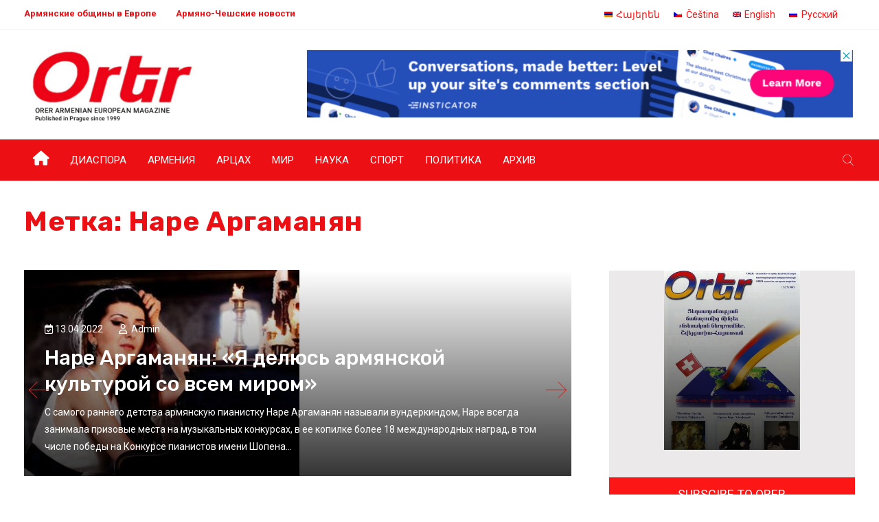

--- FILE ---
content_type: text/html; charset=UTF-8
request_url: https://orer.eu/ru/tag/%D0%BD%D0%B0%D1%80%D0%B5-%D0%B0%D1%80%D0%B3%D0%B0%D0%BC%D0%B0%D0%BD%D1%8F%D0%BD/
body_size: 21934
content:
<!DOCTYPE html>
<html lang="ru-RU"
	prefix="og: https://ogp.me/ns#" >
<head>
<meta charset="UTF-8">
<meta name="viewport" content="width=device-width, initial-scale=1">
<link rel="profile" href="http://gmpg.org/xfn/11">
<title>Наре Аргаманян - Orer</title>
<link rel="alternate" hreflang="ru" href="https://orer.eu/ru/tag/%d0%bd%d0%b0%d1%80%d0%b5-%d0%b0%d1%80%d0%b3%d0%b0%d0%bc%d0%b0%d0%bd%d1%8f%d0%bd/" />

		<!-- All in One SEO 4.1.4.4 -->
		<meta name="robots" content="max-image-preview:large" />
		<link rel="canonical" href="https://orer.eu/ru/tag/%D0%BD%D0%B0%D1%80%D0%B5-%D0%B0%D1%80%D0%B3%D0%B0%D0%BC%D0%B0%D0%BD%D1%8F%D0%BD/" />
		<script type="application/ld+json" class="aioseo-schema">
			{"@context":"https:\/\/schema.org","@graph":[{"@type":"WebSite","@id":"https:\/\/orer.eu\/ru\/#website","url":"https:\/\/orer.eu\/ru\/","name":"Orer","description":"\u0415\u0449\u0451 \u043e\u0434\u0438\u043d \u0441\u0430\u0439\u0442 \u043d\u0430 WordPress","inLanguage":"ru-RU","publisher":{"@id":"https:\/\/orer.eu\/ru\/#organization"}},{"@type":"Organization","@id":"https:\/\/orer.eu\/ru\/#organization","name":"Orer","url":"https:\/\/orer.eu\/ru\/"},{"@type":"BreadcrumbList","@id":"https:\/\/orer.eu\/ru\/tag\/%D0%BD%D0%B0%D1%80%D0%B5-%D0%B0%D1%80%D0%B3%D0%B0%D0%BC%D0%B0%D0%BD%D1%8F%D0%BD\/#breadcrumblist","itemListElement":[{"@type":"ListItem","@id":"https:\/\/orer.eu\/ru\/#listItem","position":1,"item":{"@type":"WebPage","@id":"https:\/\/orer.eu\/ru\/","name":"\u0413\u043b\u0430\u0432\u043d\u0430\u044f","description":"\u0418\u0442\u0430\u043b\u0438\u044f 08.05.2025 By admin 0 \u041b\u0435\u0432 XIV \u0441\u0442\u0430\u043b \u043d\u043e\u0432\u044b\u043c \u041f\u0430\u043f\u043e\u0439 \u0420\u0438\u043c\u0441\u043a\u0438\u043c \u041a\u043e\u043d\u043a\u043b\u0430\u0432 \u0438\u0437\u0431\u0440\u0430\u043b 267-\u043c \u0415\u043f\u0438\u0441\u043a\u043e\u043f\u043e\u043c \u0420\u0438\u043c\u0430 \u043a\u0430\u0440\u0434\u0438\u043d\u0430\u043b\u0430 \u0420\u043e\u0431\u0435\u0440\u0442\u0430 \u041f\u0440\u0435\u0432\u043e\u0441\u0442\u0430. \u041e\u0431 \u044d\u0442\u043e\u043c \u0432\u043e\u0437\u0432\u0435\u0441\u0442\u0438\u043b \u0441\u043e\u0431\u0440\u0430\u0432\u0448\u0438\u043c\u0441\u044f \u043a\u0430\u0440\u0434\u0438\u043d\u0430\u043b-\u043f\u0440\u043e\u0442\u043e\u0434\u0438\u0430\u043a\u043e\u043d \u0414\u043e\u043c\u0438\u043d\u0438\u043a \u041c\u0430\u043c\u0431\u0435\u0440\u0442\u0438. \u00abAnnuntio vobis gaudium magnum: habemus Papam!\u00bb, \u00ab\u042f \u0432\u043e\u0437\u0432\u0435\u0449\u0430\u044e \u0432\u0430\u043c \u0432\u0435\u043b\u0438\u043a\u0443\u044e \u0440\u0430\u0434\u043e\u0441\u0442\u044c: \u0443 \u043d\u0430\u0441 \u0435\u0441\u0442\u044c \u041f\u0430\u043f\u0430!\u00bb. \u041d\u0435\u0441\u043a\u043e\u043b\u044c\u043a\u043e \u043c\u0438\u043d\u0443\u0442 \u043d\u0430\u0437\u0430\u0434 \u0441 \u0446\u0435\u043d\u0442\u0440\u0430\u043b\u044c\u043d\u043e\u0439 \u043b\u043e\u0434\u0436\u0438\u0438... \u0410\u0440\u043c\u0435\u043d\u0438\u044f 07.04.2025 By admin 0 \u0410\u043a\u0430\u0434\u0435\u043c\u0438\u044f \u0441\u043c\u0435\u0445\u0430 \u2014 [\u2026]","url":"https:\/\/orer.eu\/ru\/"},"nextItem":"https:\/\/orer.eu\/ru\/tag\/%d0%bd%d0%b0%d1%80%d0%b5-%d0%b0%d1%80%d0%b3%d0%b0%d0%bc%d0%b0%d0%bd%d1%8f%d0%bd\/#listItem"},{"@type":"ListItem","@id":"https:\/\/orer.eu\/ru\/tag\/%d0%bd%d0%b0%d1%80%d0%b5-%d0%b0%d1%80%d0%b3%d0%b0%d0%bc%d0%b0%d0%bd%d1%8f%d0%bd\/#listItem","position":2,"item":{"@type":"WebPage","@id":"https:\/\/orer.eu\/ru\/tag\/%d0%bd%d0%b0%d1%80%d0%b5-%d0%b0%d1%80%d0%b3%d0%b0%d0%bc%d0%b0%d0%bd%d1%8f%d0%bd\/","name":"\u041d\u0430\u0440\u0435 \u0410\u0440\u0433\u0430\u043c\u0430\u043d\u044f\u043d","url":"https:\/\/orer.eu\/ru\/tag\/%d0%bd%d0%b0%d1%80%d0%b5-%d0%b0%d1%80%d0%b3%d0%b0%d0%bc%d0%b0%d0%bd%d1%8f%d0%bd\/"},"previousItem":"https:\/\/orer.eu\/ru\/#listItem"}]},{"@type":"CollectionPage","@id":"https:\/\/orer.eu\/ru\/tag\/%D0%BD%D0%B0%D1%80%D0%B5-%D0%B0%D1%80%D0%B3%D0%B0%D0%BC%D0%B0%D0%BD%D1%8F%D0%BD\/#collectionpage","url":"https:\/\/orer.eu\/ru\/tag\/%D0%BD%D0%B0%D1%80%D0%B5-%D0%B0%D1%80%D0%B3%D0%B0%D0%BC%D0%B0%D0%BD%D1%8F%D0%BD\/","name":"\u041d\u0430\u0440\u0435 \u0410\u0440\u0433\u0430\u043c\u0430\u043d\u044f\u043d - Orer","inLanguage":"ru-RU","isPartOf":{"@id":"https:\/\/orer.eu\/ru\/#website"},"breadcrumb":{"@id":"https:\/\/orer.eu\/ru\/tag\/%D0%BD%D0%B0%D1%80%D0%B5-%D0%B0%D1%80%D0%B3%D0%B0%D0%BC%D0%B0%D0%BD%D1%8F%D0%BD\/#breadcrumblist"}}]}
		</script>
		<!-- All in One SEO -->

<link rel='dns-prefetch' href='//fonts.googleapis.com' />
<link rel='preconnect' href='https://fonts.gstatic.com' crossorigin />
<link rel="alternate" type="application/rss+xml" title="Orer &raquo; Лента" href="https://orer.eu/ru/feed/" />
<link rel="alternate" type="application/rss+xml" title="Orer &raquo; Лента комментариев" href="https://orer.eu/ru/comments/feed/" />
<link rel="alternate" type="application/rss+xml" title="Orer &raquo; Лента метки Наре Аргаманян" href="https://orer.eu/ru/tag/%d0%bd%d0%b0%d1%80%d0%b5-%d0%b0%d1%80%d0%b3%d0%b0%d0%bc%d0%b0%d0%bd%d1%8f%d0%bd/feed/" />
		<!-- This site uses the Google Analytics by MonsterInsights plugin v8.10.0 - Using Analytics tracking - https://www.monsterinsights.com/ -->
		<!-- Примечание: MonsterInsights в настоящее время не настроен на этом сайте. Владелец сайта должен пройти аутентификацию в Google Analytics на панели настроек MonsterInsights. -->
					<!-- No UA code set -->
				<!-- / Google Analytics by MonsterInsights -->
		<style id='wp-img-auto-sizes-contain-inline-css' type='text/css'>
img:is([sizes=auto i],[sizes^="auto," i]){contain-intrinsic-size:3000px 1500px}
/*# sourceURL=wp-img-auto-sizes-contain-inline-css */
</style>
<style id='wp-emoji-styles-inline-css' type='text/css'>

	img.wp-smiley, img.emoji {
		display: inline !important;
		border: none !important;
		box-shadow: none !important;
		height: 1em !important;
		width: 1em !important;
		margin: 0 0.07em !important;
		vertical-align: -0.1em !important;
		background: none !important;
		padding: 0 !important;
	}
/*# sourceURL=wp-emoji-styles-inline-css */
</style>
<link rel='stylesheet' id='wp-block-library-css' href='https://orer.eu/wp-includes/css/dist/block-library/style.min.css?ver=6.9' type='text/css' media='all' />
<style id='global-styles-inline-css' type='text/css'>
:root{--wp--preset--aspect-ratio--square: 1;--wp--preset--aspect-ratio--4-3: 4/3;--wp--preset--aspect-ratio--3-4: 3/4;--wp--preset--aspect-ratio--3-2: 3/2;--wp--preset--aspect-ratio--2-3: 2/3;--wp--preset--aspect-ratio--16-9: 16/9;--wp--preset--aspect-ratio--9-16: 9/16;--wp--preset--color--black: #000000;--wp--preset--color--cyan-bluish-gray: #abb8c3;--wp--preset--color--white: #ffffff;--wp--preset--color--pale-pink: #f78da7;--wp--preset--color--vivid-red: #cf2e2e;--wp--preset--color--luminous-vivid-orange: #ff6900;--wp--preset--color--luminous-vivid-amber: #fcb900;--wp--preset--color--light-green-cyan: #7bdcb5;--wp--preset--color--vivid-green-cyan: #00d084;--wp--preset--color--pale-cyan-blue: #8ed1fc;--wp--preset--color--vivid-cyan-blue: #0693e3;--wp--preset--color--vivid-purple: #9b51e0;--wp--preset--gradient--vivid-cyan-blue-to-vivid-purple: linear-gradient(135deg,rgb(6,147,227) 0%,rgb(155,81,224) 100%);--wp--preset--gradient--light-green-cyan-to-vivid-green-cyan: linear-gradient(135deg,rgb(122,220,180) 0%,rgb(0,208,130) 100%);--wp--preset--gradient--luminous-vivid-amber-to-luminous-vivid-orange: linear-gradient(135deg,rgb(252,185,0) 0%,rgb(255,105,0) 100%);--wp--preset--gradient--luminous-vivid-orange-to-vivid-red: linear-gradient(135deg,rgb(255,105,0) 0%,rgb(207,46,46) 100%);--wp--preset--gradient--very-light-gray-to-cyan-bluish-gray: linear-gradient(135deg,rgb(238,238,238) 0%,rgb(169,184,195) 100%);--wp--preset--gradient--cool-to-warm-spectrum: linear-gradient(135deg,rgb(74,234,220) 0%,rgb(151,120,209) 20%,rgb(207,42,186) 40%,rgb(238,44,130) 60%,rgb(251,105,98) 80%,rgb(254,248,76) 100%);--wp--preset--gradient--blush-light-purple: linear-gradient(135deg,rgb(255,206,236) 0%,rgb(152,150,240) 100%);--wp--preset--gradient--blush-bordeaux: linear-gradient(135deg,rgb(254,205,165) 0%,rgb(254,45,45) 50%,rgb(107,0,62) 100%);--wp--preset--gradient--luminous-dusk: linear-gradient(135deg,rgb(255,203,112) 0%,rgb(199,81,192) 50%,rgb(65,88,208) 100%);--wp--preset--gradient--pale-ocean: linear-gradient(135deg,rgb(255,245,203) 0%,rgb(182,227,212) 50%,rgb(51,167,181) 100%);--wp--preset--gradient--electric-grass: linear-gradient(135deg,rgb(202,248,128) 0%,rgb(113,206,126) 100%);--wp--preset--gradient--midnight: linear-gradient(135deg,rgb(2,3,129) 0%,rgb(40,116,252) 100%);--wp--preset--font-size--small: 13px;--wp--preset--font-size--medium: 20px;--wp--preset--font-size--large: 36px;--wp--preset--font-size--x-large: 42px;--wp--preset--spacing--20: 0.44rem;--wp--preset--spacing--30: 0.67rem;--wp--preset--spacing--40: 1rem;--wp--preset--spacing--50: 1.5rem;--wp--preset--spacing--60: 2.25rem;--wp--preset--spacing--70: 3.38rem;--wp--preset--spacing--80: 5.06rem;--wp--preset--shadow--natural: 6px 6px 9px rgba(0, 0, 0, 0.2);--wp--preset--shadow--deep: 12px 12px 50px rgba(0, 0, 0, 0.4);--wp--preset--shadow--sharp: 6px 6px 0px rgba(0, 0, 0, 0.2);--wp--preset--shadow--outlined: 6px 6px 0px -3px rgb(255, 255, 255), 6px 6px rgb(0, 0, 0);--wp--preset--shadow--crisp: 6px 6px 0px rgb(0, 0, 0);}:where(.is-layout-flex){gap: 0.5em;}:where(.is-layout-grid){gap: 0.5em;}body .is-layout-flex{display: flex;}.is-layout-flex{flex-wrap: wrap;align-items: center;}.is-layout-flex > :is(*, div){margin: 0;}body .is-layout-grid{display: grid;}.is-layout-grid > :is(*, div){margin: 0;}:where(.wp-block-columns.is-layout-flex){gap: 2em;}:where(.wp-block-columns.is-layout-grid){gap: 2em;}:where(.wp-block-post-template.is-layout-flex){gap: 1.25em;}:where(.wp-block-post-template.is-layout-grid){gap: 1.25em;}.has-black-color{color: var(--wp--preset--color--black) !important;}.has-cyan-bluish-gray-color{color: var(--wp--preset--color--cyan-bluish-gray) !important;}.has-white-color{color: var(--wp--preset--color--white) !important;}.has-pale-pink-color{color: var(--wp--preset--color--pale-pink) !important;}.has-vivid-red-color{color: var(--wp--preset--color--vivid-red) !important;}.has-luminous-vivid-orange-color{color: var(--wp--preset--color--luminous-vivid-orange) !important;}.has-luminous-vivid-amber-color{color: var(--wp--preset--color--luminous-vivid-amber) !important;}.has-light-green-cyan-color{color: var(--wp--preset--color--light-green-cyan) !important;}.has-vivid-green-cyan-color{color: var(--wp--preset--color--vivid-green-cyan) !important;}.has-pale-cyan-blue-color{color: var(--wp--preset--color--pale-cyan-blue) !important;}.has-vivid-cyan-blue-color{color: var(--wp--preset--color--vivid-cyan-blue) !important;}.has-vivid-purple-color{color: var(--wp--preset--color--vivid-purple) !important;}.has-black-background-color{background-color: var(--wp--preset--color--black) !important;}.has-cyan-bluish-gray-background-color{background-color: var(--wp--preset--color--cyan-bluish-gray) !important;}.has-white-background-color{background-color: var(--wp--preset--color--white) !important;}.has-pale-pink-background-color{background-color: var(--wp--preset--color--pale-pink) !important;}.has-vivid-red-background-color{background-color: var(--wp--preset--color--vivid-red) !important;}.has-luminous-vivid-orange-background-color{background-color: var(--wp--preset--color--luminous-vivid-orange) !important;}.has-luminous-vivid-amber-background-color{background-color: var(--wp--preset--color--luminous-vivid-amber) !important;}.has-light-green-cyan-background-color{background-color: var(--wp--preset--color--light-green-cyan) !important;}.has-vivid-green-cyan-background-color{background-color: var(--wp--preset--color--vivid-green-cyan) !important;}.has-pale-cyan-blue-background-color{background-color: var(--wp--preset--color--pale-cyan-blue) !important;}.has-vivid-cyan-blue-background-color{background-color: var(--wp--preset--color--vivid-cyan-blue) !important;}.has-vivid-purple-background-color{background-color: var(--wp--preset--color--vivid-purple) !important;}.has-black-border-color{border-color: var(--wp--preset--color--black) !important;}.has-cyan-bluish-gray-border-color{border-color: var(--wp--preset--color--cyan-bluish-gray) !important;}.has-white-border-color{border-color: var(--wp--preset--color--white) !important;}.has-pale-pink-border-color{border-color: var(--wp--preset--color--pale-pink) !important;}.has-vivid-red-border-color{border-color: var(--wp--preset--color--vivid-red) !important;}.has-luminous-vivid-orange-border-color{border-color: var(--wp--preset--color--luminous-vivid-orange) !important;}.has-luminous-vivid-amber-border-color{border-color: var(--wp--preset--color--luminous-vivid-amber) !important;}.has-light-green-cyan-border-color{border-color: var(--wp--preset--color--light-green-cyan) !important;}.has-vivid-green-cyan-border-color{border-color: var(--wp--preset--color--vivid-green-cyan) !important;}.has-pale-cyan-blue-border-color{border-color: var(--wp--preset--color--pale-cyan-blue) !important;}.has-vivid-cyan-blue-border-color{border-color: var(--wp--preset--color--vivid-cyan-blue) !important;}.has-vivid-purple-border-color{border-color: var(--wp--preset--color--vivid-purple) !important;}.has-vivid-cyan-blue-to-vivid-purple-gradient-background{background: var(--wp--preset--gradient--vivid-cyan-blue-to-vivid-purple) !important;}.has-light-green-cyan-to-vivid-green-cyan-gradient-background{background: var(--wp--preset--gradient--light-green-cyan-to-vivid-green-cyan) !important;}.has-luminous-vivid-amber-to-luminous-vivid-orange-gradient-background{background: var(--wp--preset--gradient--luminous-vivid-amber-to-luminous-vivid-orange) !important;}.has-luminous-vivid-orange-to-vivid-red-gradient-background{background: var(--wp--preset--gradient--luminous-vivid-orange-to-vivid-red) !important;}.has-very-light-gray-to-cyan-bluish-gray-gradient-background{background: var(--wp--preset--gradient--very-light-gray-to-cyan-bluish-gray) !important;}.has-cool-to-warm-spectrum-gradient-background{background: var(--wp--preset--gradient--cool-to-warm-spectrum) !important;}.has-blush-light-purple-gradient-background{background: var(--wp--preset--gradient--blush-light-purple) !important;}.has-blush-bordeaux-gradient-background{background: var(--wp--preset--gradient--blush-bordeaux) !important;}.has-luminous-dusk-gradient-background{background: var(--wp--preset--gradient--luminous-dusk) !important;}.has-pale-ocean-gradient-background{background: var(--wp--preset--gradient--pale-ocean) !important;}.has-electric-grass-gradient-background{background: var(--wp--preset--gradient--electric-grass) !important;}.has-midnight-gradient-background{background: var(--wp--preset--gradient--midnight) !important;}.has-small-font-size{font-size: var(--wp--preset--font-size--small) !important;}.has-medium-font-size{font-size: var(--wp--preset--font-size--medium) !important;}.has-large-font-size{font-size: var(--wp--preset--font-size--large) !important;}.has-x-large-font-size{font-size: var(--wp--preset--font-size--x-large) !important;}
/*# sourceURL=global-styles-inline-css */
</style>

<style id='classic-theme-styles-inline-css' type='text/css'>
/*! This file is auto-generated */
.wp-block-button__link{color:#fff;background-color:#32373c;border-radius:9999px;box-shadow:none;text-decoration:none;padding:calc(.667em + 2px) calc(1.333em + 2px);font-size:1.125em}.wp-block-file__button{background:#32373c;color:#fff;text-decoration:none}
/*# sourceURL=/wp-includes/css/classic-themes.min.css */
</style>
<link rel='stylesheet' id='wpml-blocks-css' href='https://orer.eu/wp-content/plugins/sitepress-multilingual-cms/dist/css/blocks/styles.css?ver=4.6.1' type='text/css' media='all' />
<link rel='stylesheet' id='wpml-legacy-horizontal-list-0-css' href='//orer.eu/wp-content/plugins/sitepress-multilingual-cms/templates/language-switchers/legacy-list-horizontal/style.min.css?ver=1' type='text/css' media='all' />
<link rel='stylesheet' id='boostrap-css' href='https://orer.eu/wp-content/themes/vulitin/assets/css/bootstrap.min.css?ver=6.9' type='text/css' media='all' />
<link rel='stylesheet' id='font-awesome-v4shim-css' href='https://orer.eu/wp-content/plugins/types/vendor/toolset/toolset-common/res/lib/font-awesome/css/v4-shims.css?ver=5.13.0' type='text/css' media='screen' />
<link rel='stylesheet' id='font-awesome-css' href='https://orer.eu/wp-content/plugins/types/vendor/toolset/toolset-common/res/lib/font-awesome/css/all.css?ver=5.13.0' type='text/css' media='screen' />
<link rel='stylesheet' id='ico-font-css' href='https://orer.eu/wp-content/themes/vulitin/assets/css/icofont.css?ver=6.9' type='text/css' media='all' />
<link rel='stylesheet' id='flaticon-css' href='https://orer.eu/wp-content/themes/vulitin/assets/css/flaticon.css?ver=6.9' type='text/css' media='all' />
<link rel='stylesheet' id='lineicon-css' href='https://orer.eu/wp-content/themes/vulitin/assets/css/lineicons.css?ver=6.9' type='text/css' media='all' />
<link rel='stylesheet' id='owl-carousel-css' href='https://orer.eu/wp-content/themes/vulitin/assets/css/owl.carousel.css?ver=6.9' type='text/css' media='all' />
<link rel='stylesheet' id='animate-style-css' href='https://orer.eu/wp-content/themes/vulitin/assets/css/animate.css?ver=6.9' type='text/css' media='all' />
<link rel='stylesheet' id='slick-css' href='https://orer.eu/wp-content/themes/vulitin/assets/css/slick.css?ver=6.9' type='text/css' media='all' />
<link rel='stylesheet' id='type-writter-css' href='https://orer.eu/wp-content/themes/vulitin/assets/css/type-writter.css?ver=6.9' type='text/css' media='all' />
<link rel='stylesheet' id='magnific-popup-css' href='https://orer.eu/wp-content/themes/vulitin/assets/css/magnific-popup.css?ver=6.9' type='text/css' media='all' />
<link rel='stylesheet' id='vulitin-style-default-css' href='https://orer.eu/wp-content/themes/vulitin/assets/css/default.css?ver=6.9' type='text/css' media='all' />
<link rel='stylesheet' id='vulitin-style-responsive-css' href='https://orer.eu/wp-content/themes/vulitin/assets/css/responsive.css?ver=6.9' type='text/css' media='all' />
<link rel='stylesheet' id='vulitin-style-css' href='https://orer.eu/wp-content/themes/vulitin-child/style.css?ver=6.9' type='text/css' media='all' />
<link rel='stylesheet' id='studio-fonts-css' href='//fonts.googleapis.com/css?family=Roboto%7CRubik%3A300%2C400%2C400i%2C500%2C600%2C700%2C800%2C900%26amp%3Bsubset%3Dlatin-ext&#038;ver=1.0.0' type='text/css' media='all' />
<link rel='stylesheet' id='childstyle-css' href='https://orer.eu/wp-content/themes/vulitin/style.css?ver=6.9' type='text/css' media='all' />
<link rel="preload" as="style" href="https://fonts.googleapis.com/css?family=Roboto:100,300,400,500,700,900,100italic,300italic,400italic,500italic,700italic,900italic%7CRubik:300,400,500,700,900,300italic,400italic,500italic,700italic,900italic&#038;display=swap&#038;ver=1650654591" /><link rel="stylesheet" href="https://fonts.googleapis.com/css?family=Roboto:100,300,400,500,700,900,100italic,300italic,400italic,500italic,700italic,900italic%7CRubik:300,400,500,700,900,300italic,400italic,500italic,700italic,900italic&#038;display=swap&#038;ver=1650654591" media="print" onload="this.media='all'"><noscript><link rel="stylesheet" href="https://fonts.googleapis.com/css?family=Roboto:100,300,400,500,700,900,100italic,300italic,400italic,500italic,700italic,900italic%7CRubik:300,400,500,700,900,300italic,400italic,500italic,700italic,900italic&#038;display=swap&#038;ver=1650654591" /></noscript><link rel='stylesheet' id='js_composer_front-css' href='https://orer.eu/wp-content/plugins/js_composer/assets/css/js_composer.min.css?ver=6.7.0' type='text/css' media='all' />
<link rel='stylesheet' id='wp-block-paragraph-css' href='https://orer.eu/wp-includes/blocks/paragraph/style.min.css?ver=6.9' type='text/css' media='all' />
<link rel='stylesheet' id='wp-block-list-css' href='https://orer.eu/wp-includes/blocks/list/style.min.css?ver=6.9' type='text/css' media='all' />
<link rel='stylesheet' id='wp-block-heading-css' href='https://orer.eu/wp-includes/blocks/heading/style.min.css?ver=6.9' type='text/css' media='all' />
<link rel='stylesheet' id='wp-block-quote-css' href='https://orer.eu/wp-includes/blocks/quote/style.min.css?ver=6.9' type='text/css' media='all' />
<link rel='stylesheet' id='wp-block-quote-theme-css' href='https://orer.eu/wp-includes/blocks/quote/theme.min.css?ver=6.9' type='text/css' media='all' />
<script type="text/javascript" src="https://orer.eu/wp-includes/js/jquery/jquery.min.js?ver=3.7.1" id="jquery-core-js"></script>
<script type="text/javascript" src="https://orer.eu/wp-includes/js/jquery/jquery-migrate.min.js?ver=3.4.1" id="jquery-migrate-js"></script>
<script type="text/javascript" id="wpml-cookie-js-extra">
/* <![CDATA[ */
var wpml_cookies = {"wp-wpml_current_language":{"value":"ru","expires":1,"path":"/"}};
var wpml_cookies = {"wp-wpml_current_language":{"value":"ru","expires":1,"path":"/"}};
//# sourceURL=wpml-cookie-js-extra
/* ]]> */
</script>
<script type="text/javascript" src="https://orer.eu/wp-content/plugins/sitepress-multilingual-cms/res/js/cookies/language-cookie.js?ver=4.6.1" id="wpml-cookie-js"></script>
<link rel="https://api.w.org/" href="https://orer.eu/ru/wp-json/" /><link rel="alternate" title="JSON" type="application/json" href="https://orer.eu/ru/wp-json/wp/v2/tags/862" /><link rel="EditURI" type="application/rsd+xml" title="RSD" href="https://orer.eu/xmlrpc.php?rsd" />
<meta name="generator" content="WordPress 6.9" />
<meta name="framework" content="Redux 4.3.1" /><meta name="generator" content="WPML ver:4.6.1 stt:24,9,1,45;" />
    <link rel="shortcut icon" type="image/x-icon" href="https://orer.eu/wp-content/uploads/2021/12/favicon.ico"> 
  
<style type="text/css" id="breadcrumb-trail-css">.breadcrumbs .trail-browse,.breadcrumbs .trail-items,.breadcrumbs .trail-items li {display: inline-block;margin:0;padding: 0;border:none;background:transparent;text-indent: 0;}.breadcrumbs .trail-browse {font-size: inherit;font-style:inherit;font-weight: inherit;color: inherit;}.breadcrumbs .trail-items {list-style: none;}.trail-items li::after {content: "\002F";padding: 0 0.5em;}.trail-items li:last-of-type::after {display: none;}</style>
<meta name="generator" content="Powered by WPBakery Page Builder - drag and drop page builder for WordPress."/>
<meta name="generator" content="Powered by Slider Revolution 6.5.7 - responsive, Mobile-Friendly Slider Plugin for WordPress with comfortable drag and drop interface." />
<script type="text/javascript">function setREVStartSize(e){
			//window.requestAnimationFrame(function() {				 
				window.RSIW = window.RSIW===undefined ? window.innerWidth : window.RSIW;	
				window.RSIH = window.RSIH===undefined ? window.innerHeight : window.RSIH;	
				try {								
					var pw = document.getElementById(e.c).parentNode.offsetWidth,
						newh;
					pw = pw===0 || isNaN(pw) ? window.RSIW : pw;
					e.tabw = e.tabw===undefined ? 0 : parseInt(e.tabw);
					e.thumbw = e.thumbw===undefined ? 0 : parseInt(e.thumbw);
					e.tabh = e.tabh===undefined ? 0 : parseInt(e.tabh);
					e.thumbh = e.thumbh===undefined ? 0 : parseInt(e.thumbh);
					e.tabhide = e.tabhide===undefined ? 0 : parseInt(e.tabhide);
					e.thumbhide = e.thumbhide===undefined ? 0 : parseInt(e.thumbhide);
					e.mh = e.mh===undefined || e.mh=="" || e.mh==="auto" ? 0 : parseInt(e.mh,0);		
					if(e.layout==="fullscreen" || e.l==="fullscreen") 						
						newh = Math.max(e.mh,window.RSIH);					
					else{					
						e.gw = Array.isArray(e.gw) ? e.gw : [e.gw];
						for (var i in e.rl) if (e.gw[i]===undefined || e.gw[i]===0) e.gw[i] = e.gw[i-1];					
						e.gh = e.el===undefined || e.el==="" || (Array.isArray(e.el) && e.el.length==0)? e.gh : e.el;
						e.gh = Array.isArray(e.gh) ? e.gh : [e.gh];
						for (var i in e.rl) if (e.gh[i]===undefined || e.gh[i]===0) e.gh[i] = e.gh[i-1];
											
						var nl = new Array(e.rl.length),
							ix = 0,						
							sl;					
						e.tabw = e.tabhide>=pw ? 0 : e.tabw;
						e.thumbw = e.thumbhide>=pw ? 0 : e.thumbw;
						e.tabh = e.tabhide>=pw ? 0 : e.tabh;
						e.thumbh = e.thumbhide>=pw ? 0 : e.thumbh;					
						for (var i in e.rl) nl[i] = e.rl[i]<window.RSIW ? 0 : e.rl[i];
						sl = nl[0];									
						for (var i in nl) if (sl>nl[i] && nl[i]>0) { sl = nl[i]; ix=i;}															
						var m = pw>(e.gw[ix]+e.tabw+e.thumbw) ? 1 : (pw-(e.tabw+e.thumbw)) / (e.gw[ix]);					
						newh =  (e.gh[ix] * m) + (e.tabh + e.thumbh);
					}
					var el = document.getElementById(e.c);
					if (el!==null && el) el.style.height = newh+"px";					
					el = document.getElementById(e.c+"_wrapper");
					if (el!==null && el) {
						el.style.height = newh+"px";
						el.style.display = "block";
					}
				} catch(e){
					console.log("Failure at Presize of Slider:" + e)
				}					   
			//});
		  };</script>

<!-- Typography -->



<style>

			.footer-bottom{
			background:#ffffff !important;
		}
		
	body{
		background:#FFFFFF !important;
		color:#444444 !important;
		font-family: Roboto !important;    
	    font-size: 14px !important;	
	}

	.services-style-5 .services-item{
		box-shadow: 0 0 0 20px rgba(252, 22, 22, 0.4), inset 0 0 3px rgba(255, 255, 255, 0.2);
	}

		
	h1{
		color:#111111 !important;
		font-family:Rubik!important;
		font-size:40px!important;
				font-weight:700!important;
				
					line-height:40px!important;
				
	}
	h2{
		color:#111111; 
		font-family:Rubik!important;
		font-size:32px;
				
					line-height:32px			}
	h3{
		color:#111111 ;
		font-family:Rubik!important;
		font-size:24px;
				
					line-height:32px!important;
			}
	h4{
		color:#111111;
		font-family:Rubik!important;
		font-size:20px;
				
					line-height:28px!important;
				
	}
	h5{
		color:#111111;
		font-family:Rubik!important;
		font-size:18px;
				
					line-height:27px!important;
			}
	h6{
		color:#111111 ;
		font-family:Rubik!important;
		font-size:16px;
				font-weight:400!important;
				
					line-height:20px!important;
			}


	.menu-area .navbar ul li > a{
		font-weight:400;
		font-family:Roboto;
	}

	#rs-header .toolbar-area .toolbar-contact ul.rs-contact-info li,
	#rs-header .toolbar-area .toolbar-contact ul.rs-contact-info li i,
	#rs-header .toolbar-area .toolbar-contact ul li, #rs-header .toolbar-area{
		color:#111111;
	}


	#rs-header .toolbar-area .toolbar-contact ul.rs-contact-info li a,
	#rs-header .toolbar-area .toolbar-contact ul li a,
	#rs-header .toolbar-area .toolbar-sl-share ul li a i{
		color:#111111;
	}

	#rs-header .toolbar-area .toolbar-contact ul.rs-contact-info li a:hover,
	#rs-header .toolbar-area .toolbar-contact ul li a:hover,
	#rs-header .toolbar-area .toolbar-sl-share ul li:hover a i{
		color:#FC1616;
	}
	.language-widget-sec a:hover,
	.language-widget-sec li ul li a:hover{
		color:#FC1616 !important;
	}
	#rs-header .toolbar-area{
		background:#FFFFFF;
	}

	.menu-sticky.sticky .menu-area .navbar ul > li.current-menu-ancestor > a,
	.menu-sticky.sticky .menu-area .navbar ul > li.current_page_item > a,
	.mobile-menu-container div ul > li.current_page_parent > a,
	#rs-header.header-transparent .menu-area .navbar ul li.current-menu-ancestor a, 
	#rs-header.header-transparent .menu-area .navbar ul li.current_page_item a,
	#rs-header.header-style5 .menu-area .navbar ul > li.current-menu-ancestor > a, 
	#rs-header.header-style5 .menu-area .navbar ul > li.current_page_item > a,
	.menu-area .navbar ul.menu > li.current_page_item > a,
	#rs-header.header-style-4 .menu-sticky.sticky .menu-area .menu > li.current-menu-ancestor > a,
	.menu-area .navbar ul.menu > li.current-menu-ancestor > a,
	.footer-menu .navbar ul.menu > li.current-menu-item > a,
	#rs-header.header-style5 .header-inner .menu-area .navbar ul > li.current-menu-ancestor > a,
	#rs-header.header-style5 .header-inner.menu-sticky.sticky .menu-area .navbar ul > li.current-menu-ancestor > a,
	#rs-header.header-style-4 .menu-area .menu > li.current-menu-ancestor > a
	{
		color: #111111 !important;
	}
	.menu-area .navbar ul:not(.sub-menu) > li > a,
	.menu-area .navbar ul li .sub-menu li a{
		font-size: 15px !important;
	}

	.menu-area .navbar ul li:hover > a,
	#rs-header .menu-sticky.sticky .menu-area .navbar ul li:hover > a,
	#rs-header.header-style1 .menu-sticky.sticky .menu-area .navbar ul li:hover > a,
	.mobile-menu-container div ul li a:hover,
	#rs-header.header-style-4 .menu-sticky.sticky .menu-area .navbar ul li:hover > a,
	#rs-header.header-style5 .header-inner .menu-area .navbar ul li:hover > a,
	#rs-header.header-style5 .header-inner.menu-sticky.sticky .menu-area .navbar ul li:hover > a,
	#rs-header.header-style-4 .menu-area .menu li:hover > a
	{
		color: #111111;
	}

	.menu-area .navbar ul li a,
	#rs-header .menu-responsive .sidebarmenu-search .sticky_search,
	#rs-header .menu-sticky.sticky .menu-area .navbar ul li a,
	#rs-header.header-style5 .header-inner.menu-sticky.sticky .menu-area .navbar ul li a,
	.menu-cart-area i, #rs-header.header-transparent .menu-area.dark .menu-cart-area i,
	#rs-header .menu-sticky.sticky .menu-area .navbar ul li a
	{
		color: #111111; 
	}

	#rs-header.header-transparent .menu-area.dark .navbar ul.menu > li.current_page_item > a::before, 
	#rs-header.header-transparent .menu-area.dark .navbar ul.menu > li.current_page_item > a::after, 
	#rs-header.header-transparent .menu-area.dark .navbar ul.menu > li > a::before,
	#rs-header.header-transparent .menu-area.dark .navbar ul.menu > li > a::after,
	#rs-header.header-transparent .menu-area.dark .navbar ul.menu > li > a,
	.breadcrumbs-inner.bread-dark h1,
	.rs-breadcrumbs .breadcrumbs-inner.bread-dark .trail-items li::after,
	.rs-breadcrumbs .breadcrumbs-inner.bread-dark ul li.trail-begin a::before,
	.rs-breadcrumbs .breadcrumbs-inner.bread-dark ul li *,
	#rs-header.header-transparent .menu-area.dark .menu-responsive .sidebarmenu-search .sticky_search .fa
	{
		color: #111111 !important;
	}

	.header-style1 .menu-cart-area span.icon-num, 
	.header-style3 .menu-cart-area span.icon-num
	{
		background: #111111 !important;
	}


	#rs-header.header-transparent .menu-area.dark ul.offcanvas-icon .nav-link-container .nav-menu-link span{
		background: #111111 !important;
	}

	#rs-header.header-transparent .menu-area.dark ul.sidenav.offcanvas-icon .nav-link-container .nav-menu-link span{
		background: #fff !important;
	}

	ul.offcanvas-icon .nav-link-container .nav-menu-link span{
		background: #111111;
	}
	
			#rs-header.header-transparent .menu-area .navbar ul li a, #rs-header.header-transparent .menu-cart-area i,
		#rs-header.header-transparent .menu-responsive .sidebarmenu-search .sticky_search .fa,
		#rs-header.header-transparent .menu-area.dark .navbar ul > li > a,
		#rs-header.header-style5 .header-inner .menu-area .navbar ul li a,
		#rs-header.header-transparent .menu-area .navbar ul li:hover > a,
		#rs-header.header-style5 .menu-responsive .sidebarmenu-search .sticky_search,
		#rs-header.header-style5 .menu-cart-area i{
			color:#FFFFFF 
	}
	
			.header-transparent .menu-cart-area span.icon-num, 
		.header-style-4 .menu-cart-area span.icon-num, 
		.header-style5 .menu-cart-area span.icon-num
		{
			background: #FFFFFF !important;
		}
	
			.header-transparent .sticky .menu-cart-area span.icon-num, 
		.header-style-4 .sticky .menu-cart-area span.icon-num, 
		.header-style5 .sticky .menu-cart-area span.icon-num
		{
			background: #111111 !important;
		}
	
	
	

			#rs-header.header-transparent .menu-area.dark ul.offcanvas-icon .nav-link-container .nav-menu-link span{
			background:#FFFFFF 
		}
	

			#rs-header.header-transparent .menu-area .navbar ul > li > a:hover,
		#rs-header.header-transparent .menu-area .navbar ul li:hover > a,
		#rs-header.header-transparent .menu-area.dark .navbar ul > li:hover > a{
			color:#111111 
		}
	
			#rs-header.header-transparent .menu-area .navbar ul > li.current_page_item > a,
		#rs-header.header-transparent .menu-area .navbar ul > li.current-menu-ancestor > a,
		#rs-header.header-style-4 .menu-area .menu > li.current-menu-item > a{
			color:#111111 !important; 
		}
		#rs-header .menu-area .navbar ul li ul.sub-menu{
			border-color: #111111 !important;
		}
	
	#rs-header.header-transparent .menu-area .navbar ul.menu > li.current_page_item > a::before,
	#rs-header.header-transparent .menu-sticky.sticky .menu-area .navbar ul > li.current-menu-ancestor > a,
	#rs-header.header-transparent .menu-area .navbar ul.menu > li > a::before,
	#rs-header.header-transparent .menu-sticky.sticky .menu-area .navbar ul.menu > li.current_page_item > a::before, 
	#rs-header.header-transparent .menu-sticky.sticky .menu-area .navbar ul.menu > li > a::before, 
	#rs-header.header-transparent .menu-sticky.sticky .menu-area .navbar ul.menu > li.current_page_item > a::after, 
	#rs-header.header-transparent .menu-sticky.sticky .menu-area .navbar ul.menu > li > a::after,
	#rs-header.header-transparent .menu-area .navbar ul.menu > li.current_page_item > a::after, 
	#rs-header.header-transparent .menu-area .navbar ul.menu > li > a::after{
		color:#111111 !important; 
	}

			
		#rs-header.header-transparent ul.offcanvas-icon .nav-link-container .nav-menu-link span,
		#rs-header.header-style5 .menu-responsive ul.offcanvas-icon .nav-link-container .nav-menu-link span{
			background:#FFFFFF 
		}
	
			.menu-area .navbar ul li .sub-menu li a,
		#rs-header .menu-area .navbar ul li.mega ul li a,
		#rs-header.header-transparent .menu-area .navbar ul li .sub-menu li.current-menu-ancestor > a,
		#rs-header.header-transparent .menu-area .navbar ul li.current-menu-ancestor li a{
			color:#FFFFFF !important;
		}
	
			.menu-area .navbar ul li ul.sub-menu li.current_page_item > a,
		.menu-area .navbar ul li .sub-menu li a:hover,
		#rs-header .menu-area .navbar ul li.mega ul li a:hover,
		.menu-area .navbar ul li ul.sub-menu li:hover > a,
		#rs-header.header-style5 .header-inner .menu-area .navbar ul li .sub-menu li:hover > a,
		#rs-header.header-transparent .menu-area .navbar ul li .sub-menu li:hover > a,
		#rs-header.header-style-4 .menu-area .menu .sub-menu li:hover > a,
		#rs-header.header-style3 .menu-area .navbar ul li .sub-menu li:hover > a,
		#rs-header .menu-area .navbar ul li.mega ul li.current-menu-item a,
		.menu-sticky.sticky .menu-area .navbar ul li ul li a:hover,
		#rs-header.header-transparent .menu-area .navbar ul li .sub-menu li.current-menu-ancestor > a, #rs-header.header-transparent .menu-area .navbar ul li .sub-menu li.current_page_item > a,
		#rs-header.header-transparent .menu-area .navbar ul li.current-menu-ancestor li a:hover{
			color:#FC1616 !important;
		}
	


			.menu-area .navbar ul li .sub-menu{
			background:#1F2024;
		}
	

			#rs-header .toolbar-area .toolbar-contact ul li,
		#rs-header .toolbar-area .toolbar-sl-share ul li a i:before{
			font-size:13px;
		}
	
	


			.footer-bottom{
			border-color:#1b1c1f;
		}
	

			.rs-footer, .rs-footer h3, .rs-footer a, 
		.rs-footer .fa-ul li a, 
		.rs-footer .widget.widget_nav_menu ul li a,
		.rs-footer .widget ul li .fa{
			font-size:14px;
		}
	
			.rs-footer h3, .rs-footer .footer-top h3.footer-title{
			font-size:22px;
		}
	
			.rs-footer a{
			font-size:14px;
		}
		

			.rs-footer, .rs-footer h3, .rs-footer a, .rs-footer .fa-ul li a, .rs-footer .widget ul li .fa{
			color:#0A0A0A;
		}
	
			.rs-footer a:hover, .rs-footer .widget.widget_nav_menu ul li a:hover,
		body .rs-footer .widget a:hover,
		.rs-footer .recent-widget.popular-widget .recent-popular-widget .show-featured .post-desc a:hover,
		.rs-footer .fa-ul li a:hover{
			color:#565656;
		}
	


			.rs-footer .footer-top .mc4wp-form-fields input[type="submit"]{
			background:#FC1616;
		}
	
			.rs-footer .footer-top .mc4wp-form-fields input[type="submit"]:hover{
			background:#1F2024;
		}
		
			.rs-footer .footer-top .mc4wp-form-fields input[type="email"]{
			border-color:#FC1616;
		}
	
			.rs-footer .footer-top .mc4wp-form-fields input[type="submit"],
		.rs-footer .footer-top .mc4wp-form-fields i{
			color:#0A0A0A;
		}
	
	a{
		color: #FC1616;
	}
	a:hover,  a:focus,  a:active {
		color:#1F2024;
	}
	.rs-heading .title-inner .sub-text,
	.team-grid-style1 .team-item .team-content1 h3.team-name a:hover, .team-slider-style1 .team-item .team-content1 h3.team-name a:hover,
	.rs-services-default .services-wrap .services-item .services-icon i,
	.rs-blog .blog-meta .blog-title a:hover,
	.rs-blog .blog-item .blog-slidermeta span.category a:hover,
	.btm-cate li a:hover,
	.ps-navigation ul a:hover span,
	.rs-blog .blog-item .blog-meta .categories a:hover,
	.bs-sidebar ul a:hover,
	.team-grid-style2 .team-item-wrap .team-img .normal-text .team-name a:hover,
	.full-blog-content .blog-title a:hover,
	.home-blog-area.news-styles4 .owl-carousel .owl-nav [class*="owl-"]:hover,
	.rs-blog-grid.rs-blog .blog-item:hover h3.blog-title a,
	.rs-contact .contact-address .address-item .address-text a:hover,
	.rs-portfolio-style5 .portfolio-item .portfolio-content a,
	.rs-portfolio-style5 .portfolio-item .portfolio-content h4 a:hover,
	.rs-blog .blog-slider .blog-item.style4:hover .blog-title a,
	.rs-services1.services-left.border_style .services-wrap .services-item .services-icon i:hover,
	.rs-services1.services-right .services-wrap .services-item .services-icon i:hover,
	.rs-portfolio.style2 .portfolio-slider .portfolio-item:hover .portfolio-content h3.p-title a,
	.rs-portfolio.style2 .portfolio-slider .portfolio-item .portfolio-img .portfolio-content .categories a:hover,
	.portfolio-filter button:hover,
	.rs-news-tab .full-tab-sec .col-lg-3:hover .post-title a,
	.rs-news-tab.rs-news-tab-style-vertical .tab-top-content .row:hover .post-title a,
	.rs-news-tab.rs-news-tab-style-vertical.style-vertical2.transparent .full-dis:hover .dis-content .post-title a,
	.post-gallery-slider.slider-hot .owl-prev .flaticon-back-1:before,
	.post-gallery-slider.slider-hot .owl-nav .owl-next .flaticon-next:before,
	.rs-news-tab.rs-news-tab-style-vertical .full-dis:hover .post-title a,
	.rs-news-tab .table_call .cell_call .post-title a:hover,
	.rs-news-tab .news-tab .nav-tabs li a.active,
	.rs-news-tab .news-tab .nav-tabs li a:hover,
	.rs-galleys .galley-img .zoom-icon:hover,
	.sidenav .fa-ul li a:hover,
	.blog-img.image-scale:hover .overley .videos-icon i,
	.footer-bottom .footer-menu .menu li a:hover,
	.rs-blog .blog-item .blog-button a:hover,
	.breaking-news .blog-title a:hover,
	#about-history-tabs ul.tabs-list_content li:before{
		color:#FC1616;
	}
	.post-video .top-icon i,
	.rs-news-tab .news-tab .nav-tabs li a.active.show,
	.home-cate .category-widget ul.category-widget-list li a:hover,
	.rs-footer .widget a:hover,
	.rs-blog .blog-item.style3:hover .blog-no-thumb .blog-meta .blog-title a,
	.rs-blog .blog-slider .blog-item:hover .blog-title a,
	.recent-widget.popular-widget .recent-popular-widget li:hover .post-item .post-desc a,
	.recent-widget.popular-widget .recent-popular-widget li.popular-style2:hover .post-item .post-desc .blog-title a,
	#post-slider .post-tilte a:hover,
	.rs-blog.home-blog-area.news-styles3 .blog-item .post-video .videos-icon a,
	.rs-blog.home-blog-area.news-styles3 .blog-item .post-video .videos-icon a:hover,
	.rs-blog.home-blog-area.news-styles3 .blog-item .post-video .videos-icon a:hover i,
	.rs-galleys .gallery-inner:hover h3.title a,
	.post-gallery-slider.cate-post-slider .owl-nav .owl-next .flaticon-next:before,
	.post-gallery-slider.cate-post-slider .owl-prev .flaticon-back-1:before,
	.bs-sidebar .recent-post-widget .post-desc a:hover,
	.related-posts ul li:hover h3 a,
	.pagination-area .nav-links span.current,
	.comment-list .pingback a.url:hover, 
	.comment-list .trackback a.url:hover,
	.pagination-area .nav-links a:hover,
	body.single .rs-breadcrumbs .breadcrumbs-inner .breadcrumb-trail ul li.trail-begin a span,
	body.single .rs-breadcrumbs .breadcrumbs-inner .breadcrumb-trail ul li.trail-begin a::before,
	.rs-news-tab.rs-news-tab-style.tab-horizental2 .tab-top-content .col-xs-12 .row:hover .post-title a,
	.rs-blog.home-blog-area.news-styles3 .blog-item:hover .blog-title a{
		color:#FC1616;
	}
	.pagination-area .nav-links a:hover,
	.pagination-area .nav-links a.next.page-numbers:hover, 
	.pagination-area .nav-links a.prev.page-numbers:hover {
	    color:#FC1616 !important;
	}
	.comments-blog-area .comment-title,
	.bs-sidebar .widget-title,
	.rs-galleys.style1 .galley-img,
	.single-page-info2,
	.polular-title, .list-title{
		border-color: #FC1616;
	}
	.cate-home .category a,
	.related-posts .relateds-text:before,
	.rs-blog-details #reply-title:before,
	blockquote:before,
	#post-slider .post-cat a,
	.readmore a{
		background: #FC1616;
	}
	#rs-header.header-transparent .menu-area .navbar ul li .sub-menu li.current-menu-ancestor > a, 
	#rs-header.header-transparent .menu-area .navbar ul li .sub-menu li.current_page_item > a{
		color:#FC1616;
	}

	#cl-testimonial .testimonial-slide7 .single-testimonial:after, #cl-testimonial .testimonial-slide7 .single-testimonial:before{
		border-right-color: #111111;
		border-right: 30px solid #111111;
	}
	#cl-testimonial .testimonial-slide7 .single-testimonial{
		border-left-color: #111111;
	}
	#cl-testimonial .testimonial-slide7 ul.slick-dots li button,
	#rs-header.header-style-4 .sticky ul.offcanvas-icon .nav-link-container .nav-menu-link span{
		background:#111111;
	}
	.team-grid-style2 .team-item-wrap .team-img .team-img-sec .team-social a:hover i,
	#rs-header.header-style-4 .sticky .sidebarmenu-search .sticky_search i,
	#rs-header.header-style-4 .sticky .menu-cart-area i,
	#rs-header.header-transparent .menu-sticky.sticky .menu-responsive .sidebarmenu-search .sticky_search .fa, 
	#rs-header.header-transparent .menu-sticky.sticky .menu-cart-area i{
		color:#111111;
	}

	.ps-navigation ul a:hover span,
	.woocommerce ul.products li .woocommerce-loop-product__title a:hover{
		color:#FC1616 !important;
	}
	
	.team-grid-style1 .team-item .social-icons1 a:hover i, 
	.team-slider-style1 .team-item .social-icons1 a:hover i,
	#cl-testimonial .testimonial-slide7 ul.slick-dots li.slick-active button,
	html input[type="button"]:hover, input[type="reset"]:hover,
	.rs-video-2 .popup-videos:before,
	.sidenav .widget-title:before,
	.rs-team-grid.team-style5 .team-item .team-content,
	.rs-team-grid.team-style4 .team-wrapper .team_desc::before,
	.rs-team .team-item .team-social .social-icon,
	.rs-services-style4:hover .services-icon i,
	.team-grid-style1 .team-item .social-icons1 a:hover i,
	.loader__bar,
	.top-date,
	.tag-sec li a:hover,
	.breaking-news#breaking-news .owl-nav .owl-prev, 
	.breaking-news#breaking-news .owl-nav .owl-next,
	.rs-portfolio-style2 .portfolio-item .portfolio-img .read_more:hover
	{
		background:#FC1616 !important;
	}

	.rs-services-style3 .bg-img a,
	.rs-services-style3 .bg-img a:hover{
		background:#111111;
		border-color: #111111;
	}
	.rs-service-grid .service-item .service-content .service-button .readon.rs_button:hover{
		border-color: #111111;;
		color: #111111;
	}


	.rs-service-grid .service-item .service-content .service-button .readon.rs_button:hover:before,
	.rs-heading.style6 .title-inner .sub-text,
	.full-blog-content .blog-title a,
	ul.index li.active a,
	.portfolio-filter button.active,
	body.search-results .site-main > article .entry-summary .blog-button a:hover,
	.rs-heading.style7 .title-inner .sub-text{
		color: #111111;
	}

	.rs-breadcrumbs-inner.bread-dark h1.page-title,
	.rs-breadcrumbs-inner.bread-dark ul li,
	.rs-breadcrumbs-inner.bread-dark ul li,
	.rs-breadcrumbs-inner.bread-dark ul li.trail-begin a::before,
	.rs-breadcrumbs-inner.bread-dark ul li *{
		color: #111111 !important;
	}


	.rs-video-2 .popup-videos{
		background:#FC1616;
	}
	.team-grid-style3 .team-img .team-img-sec:before,
	.sidenav .offcanvas_social li a i,
	#loading,
	#sidebar-services .bs-search button:hover,
	.bs-sidebar .widget_product_search .woocommerce-product-search:hover::after,
	.woocommerce .widget_price_filter .ui-slider .ui-slider-range,
	.woocommerce .widget_price_filter .ui-slider .ui-slider-handle,
	.woocommerce .widget_price_filter .ui-slider .ui-slider-handle,
	.over-wrap-index .next,
	.over-wrap-index .prev,
	.cd-timeline__container::before,
	ul.index li.active::after,
	.cd-timeline__img.cd-timeline__img--picture,
	.single-post .full-date,
	.blog-item .blog-img .full-date,
	.full-blog-content .full-date,
	.rs-blog-details .bs-img .blog-date, 
	.rs-blog .bs-img .blog-date, .blog .bs-img .blog-date, 
	.rs-blog-details .blog-img .blog-date, 
	.rs-blog .blog-img .blog-date, 
	.blog .blog-img .blog-date,
	.team-slider-style3 .team-img .team-img-sec:before{
		background: #111111;
	}
	.rs-team-grid.team-style5 .team-item .normal-text .social-icons a:hover i{
		background:#111111;
	}
	.rs-blog-details .blog-item.style2 .blog-img .blog-date:before, 
	.rs-blog .blog-item.style2 .blog-img .blog-date:before, 
	.blog .blog-item.style2 .blog-img .blog-date:before{
		border-bottom-color: #111111;
		border-right: 130px solid #111111;
	}

	#slider-form-area .form-area input[type="submit"],
	.services-style-5 .services-item:hover .services-title,
	#rs-skills .vc_progress_bar .vc_single_bar .vc_bar{
		background:#FC1616;
	}

	
	.testimonial-light #cl-testimonial .testimonial-slide7 .single-testimonial:after,
	#cl-testimonial .testimonial-slide7 ul.slick-dots li.slick-active button,
	.menu-area .navbar ul li ul.sub-menu,
	ul.nav.nav-tabs,
	.title_cate_default2,
	.rs-portfolio-style2 .portfolio-item .portfolio-img .read_more:hover{
		border-color:#FC1616 !important;
	}
	.round-shape:before{
		border-top-color: #FC1616;
		border-left-color: #FC1616;
	}
	.round-shape:after{
		border-bottom-color: #FC1616;
		border-right-color: #FC1616;
	}
	#cl-testimonial .testimonial-slide7 .testimonial-left img,
	#sidebar-services .download-btn,
	ul.index li::after,
	.cd-timeline__content,
	.cd-timeline__content .cd_timeline_desc,
	#sidebar-services .wpb_widgetised_column{
		border-color:#111111;
	}
	.rs-video-2 .overly-border{
		border-color:#FC1616;
	}

	.testimonial-light #cl-testimonial .testimonial-slide7 .single-testimonial:before,	
	.testimonial-light #cl-testimonial .testimonial-slide7 .single-testimonial:after{
		border-right-color: #FC1616 !important;
		border-top-color: transparent !important;
	}

	.testimonial-light #cl-testimonial .testimonial-slide7 .single-testimonial{
		border-left-color:#FC1616 !important;
	}
	.rs-team-grid.team-style5 .team-item .normal-text .person-name a:hover,
	.team-grid-style2 .team-item-wrap .team-img .normal-text .team-name a:hover,
	.pagination-area .nav-links a:hover,
	.team-slider-style2 .team-item-wrap .team-img .normal-text .team-name a:hover{
		color: #FC1616;
	}
	
	.team-grid-style1 .team-item .team-content1 h3.team-name a, .team-slider-style1 .team-item .team-content1 h3.team-name a,
	#cl-testimonial .testimonial-slide7 .right-content i,
	.testimonial-light #cl-testimonial .testimonial-slide7 .single-testimonial .cl-author-info li:first-child,
	.rs-blog .bs-img .blog-date span.date, .blog .bs-img .blog-date span.date, .rs-blog-details .blog-img .blog-date span.date,
	.rs-contact .contact-address .address-item .address-text a,
	.rs-video-2 .popup-videos i,
	.rs-portfolio-style5 .portfolio-item .portfolio-content a,
	#cl-testimonial.cl-testimonial9 .single-testimonial .cl-author-info li,
	#cl-testimonial.cl-testimonial9 .single-testimonial .image-testimonial p i,
	.rs-video-2 .popup-videos i:before,
	.rs-services1.services-left.border_style .services-wrap .services-item .services-icon i,
	.rs-services1.services-right .services-wrap .services-item .services-icon i,
	#rs-skills .vc_progress_bar h2,
	ul.footer_social li a:hover,
	.content-wrap .career-title,
	#rs-skills h3,
	.owl-carousel .owl-nav [class*="owl-"]:hover,
	.cd-timeline__content .short-info h3 a,
	.cd-timeline__content .cd_timeline_desc,
	.grouped_form .woocommerce-Price-amount,
	#rs-services-slider .menu-carousel .heading-block h4 a:hover,
	.comments-area .comment-list li.comment .reply a:hover,
	body .vc_tta-container .tab-style-left .vc_tta-panel-body h3,
	.team-slider-style2 .team-item-wrap .team-img .normal-text .team-name a,
	.rs-blog .blog-slider .style3.no-thumb .blog-img .blog-meta .blog-title a,
	ul.listing li:before,
	.author-box-wrap .social-icons a:hover,
	.rs-blog-details .author-block .social-icons a:hover,
	.rs-contact .contact-address .address-item .address-text h3.contact-title,
	#rs-header.header-style-4 .header-inner .logo-section .toolbar-contact-style4 ul li i,
	ul.stylelisting li:before, body .vc_tta-container .tab-style-left .vc_tta-tabs-container .vc_tta-tabs-list li a i
	{
		color: #FC1616;
	}
	.team-grid-style2 .team-item-wrap .team-img .normal-text .team-name a,
	.team-grid-style2 .team-item-wrap .team-img .normal-text .team-name a,
	body .vc_tta-container .tab-style-left .vc_tta-tabs-container .vc_tta-tabs-list li a,
	body .vc_tta-container .tab-style-left .vc_tta-panel-body h3,
	.team-grid-style2 .team-item-wrap .team-img .normal-text .team-title, 
	.team-slider-style2 .team-item-wrap .team-img .normal-text .team-title{
		color: #111111 !important;
	}
	.rs-team-grid.team-style4 .team-wrapper .team_desc:before,
	#rs-header.header-style-4 .menu-sticky.sticky .quote-button,
	.rs-team-grid.team-style5 .team-item .normal-text .team-text:before{
		background: #111111 !important;
	}
	.rs-services3 .slick-arrow,
	#sidebar-services .download-btn ul li,
	#sidebar-services .widget.widget_nav_menu ul li:hover,
	.single-teams .ps-image .ps-informations{
		background: #111111;
	}
	.rs-blog-details .bs-img .blog-date:before, .rs-blog .bs-img .blog-date:before, .blog .bs-img .blog-date:before, .rs-blog-details .blog-img .blog-date:before, .rs-blog .blog-img .blog-date:before, .blog .blog-img .blog-date:before{		
		border-bottom: 0 solid;
    	border-bottom-color: #111111;
    	border-top: 80px solid transparent;
    	border-right-color: #111111;
    }
    .border-image.small-border .vc_single_image-wrapper:before{
	    border-bottom: 250px solid #111111;
	}
	.border-image.small-border .vc_single_image-wrapper:after{
		border-top: 250px solid #111111;
	}


	.border-image .vc_single_image-wrapper:before,
	.team-grid-style3 .team-img:before, .team-slider-style3 .team-img:before{
		border-bottom-color: #111111;   			
	}
	.border-image .vc_single_image-wrapper:after,
	.team-grid-style3 .team-img:after, .team-slider-style3 .team-img:after{
		border-top-color: #111111;   	
	}

	.woocommerce-info,
	body.single-services blockquote,
	.rs-porfolio-details.project-gallery .file-list-image .p-zoom,
	.single-teams .ps-informations ul li.social-icon i{
		border-color: #111111;  
	}
	.slidervideo .slider-videos,
	.author-box-wrap .post_count,
	.rs-blog-details .author-block .all-post a,
	.slidervideo .slider-videos:before{
		background: #FC1616;
	}
	.slidervideo .slider-videos i,
	.single-teams .ps-informations ul li.social-icon i:hover,
	.rs-blog .blog-meta .blog-title a,
	.list-style li::before,
	.slidervideo .slider-videos i:before{
		color: #111111;
	}
	.woocommerce div.product .woocommerce-tabs ul.tabs li.active,
	.cd-timeline__img.cd-timeline__img--picture .rs-video-2 .popup-videos{
		background: #111111;
	}
	.cd-timeline__img.cd-timeline__img--picture .rs-video-2 .popup-videos i{
		color: #fff !important;
	}
	.readon,
	.rs-heading.style3 .description:after,
	.team-grid-style1 .team-item .social-icons1 a i, .team-slider-style1 .team-item .social-icons1 a i,
	button, html input[type="button"], input[type="reset"],
	.rs-service-grid .service-item .service-img:before,
	.rs-service-grid .service-item .service-img:after,
	#rs-contact .contact-address .address-item .address-icon,
	#rs-contact .contact-address .address-item .address-icon::after,
	#rs-contact .contact-address .address-item .address-icon::before,
	.rs-services1.services-left.border_style .services-wrap .services-item .services-icon i:hover,
	.rs-services1.services-right .services-wrap .services-item .services-icon i:hover,
	.rs-service-grid .service-item .service-content::before,
	.sidenav li.nav-link-container,
	.rs-services-style4 .services-item .services-icon i,
	#rs-services-slider .img_wrap:before,
	#rs-services-slider .img_wrap:after,
	.woocommerce-MyAccount-navigation ul li:hover,
	.comments-area .comment-list li.comment .reply a,
	.woocommerce-MyAccount-navigation ul li.is-active,
	.rs-galleys .galley-img .zoom-icon,
	.team-grid-style2 .team-item-wrap .team-img .team-img-sec::before,
	#about-history-tabs .vc_tta-tabs-container ul.vc_tta-tabs-list .vc_tta-tab .vc_active a, #about-history-tabs .vc_tta-tabs-container ul.vc_tta-tabs-list .vc_tta-tab.vc_active a,
	.services-style-5 .services-item .icon_bg,
	#rs-skills .vc_progress_bar .vc_single_bar,
	#scrollUp i,
	#rs-header.header-style5 .header-inner .menu-area,
	#cl-testimonial.cl-testimonial10 .slick-arrow,
	.contact-sec .contact:before, .contact-sec .contact:after,
	.contact-sec .contact2:before,
	.bs-search button:hover,
	.team-grid-style2 .team-item-wrap .team-img .team-img-sec:before,
	.rs-heading.style2::after,
	.rs-porfolio-details.project-gallery .file-list-image:hover .p-zoom:hover,
	.woocommerce div.product .woocommerce-tabs ul.tabs li:hover, 
	.team-slider-style2 .team-item-wrap .team-img .team-img-sec:before,
	.cate-single ul li a,
	.rs-team-grid.team-style5 .team-item .normal-text .social-icons a i
	{
		background: #FC1616;
	}

	#about-history-tabs .vc_tta-tabs-container ul.vc_tta-tabs-list .vc_tta-tab a:hover,
	.woocommerce span.onsale,
	body .vc_tta-container .tab-style-left .vc_tta-tabs-container .vc_tta-tabs-list li.vc_active a,
	.woocommerce nav.woocommerce-pagination ul li span.current, .woocommerce nav.woocommerce-pagination ul li a:hover
	{
		background: #111111 !important;
	}

	.full-video .rs-services1.services-left .services-wrap .services-item .services-icon i,
	#cl-testimonial.cl-testimonial9 .single-testimonial .testimonial-image img,
	#cl-testimonial ul.slick-dots li button,
	.rs-services1.services-left.border_style .services-wrap .services-item .services-icon i,
	.rs-services1.services-right .services-wrap .services-item .services-icon i,
	#cl-testimonial.cl-testimonial10 .slick-arrow,
	#rs-header.header-style-4 .menu-sticky.sticky .quote-button,
	.team-grid-style2 .team-item-wrap .team-img img, .team-slider-style2 .team-item-wrap .team-img img,
	.contact-sec .wpcf7-form .wpcf7-text, .contact-sec .wpcf7-form .wpcf7-textarea{
		border-color: #111111 !important;
	}

	.rs-footer{
						background: #F4F4F4 !important;
					}


			.rs_button.btn-border{
			border-color:#FC1616;
			color:#FC1616;
		}
	

			.footer-top ul.footer_social li a{
			background:#2D2D2D;
		}
	
			.footer-top ul.footer_social li a:hover{
			background:#FC1616;
		}
	

			#rs-header .toolbar-area{
			border-color:#F1F1F1;
		}
	
	
			#rs-header .toolbar-area .toolbar-contact ul li.current-menu-item a{
			color:#FC1616;
		}
	

	

			#rs-header .toolbar-area .toolbar-sl-share ul li:hover a{
			background:#FC1616;
		}
	
			#rs-header .toolbar-area .toolbar-sl-share ul li a i{
			color:#111111;
		}
	

			#rs-header .toolbar-area .toolbar-sl-share ul li:hover a i{
			color:#FFFFFF;
		}
	



			.readon,
		.comment-respond .form-submit #submit,
		.comments-area .comment-list li.comment .reply a,
		.woocommerce button.button,
		.woocommerce button.button.alt,  
		.woocommerce ul.products li a.button,
		input[type="submit"],
		.woocommerce .wc-forward,
		.woocommerce #respond input#submit, .woocommerce a.button, .woocommerce .wc-forward, .woocommerce button.button, .woocommerce input.button, .woocommerce #respond input#submit.alt, .woocommerce a.button.alt, .woocommerce button.button.alt, .woocommerce input.button.alt,
		.woocommerce a.button, 
		.submit-btn .wpcf7-submit{
			background:#FC1616;
			border-color:#FC1616;
		}
		

			.readon,
		.woocommerce button.button,
		.woocommerce #respond input#submit, .woocommerce a.button, .woocommerce .wc-forward, .woocommerce button.button, .woocommerce input.button, .woocommerce #respond input#submit.alt, .woocommerce a.button.alt, .woocommerce button.button.alt, .woocommerce input.button.alt,
		.woocommerce a.button,
		.woocommerce .wc-forward,
		.comments-area .comment-list li.comment .reply a,
		.woocommerce button.button.alt,   
		.woocommerce ul.products li a.button{
			color:#FFFFFF;
		}
	
			.readon:hover,
		.comments-area .comment-list li.comment .reply a:hover,
		.woocommerce #respond input#submit:hover, .woocommerce a.button:hover, .woocommerce .wc-forward:hover, .woocommerce button.button:hover, .woocommerce input.button, .woocommerce #respond input#submit.alt:hover, .woocommerce a.button.alt:hover, .woocommerce button.button.alt:hover, .woocommerce input.button.alt:hover,
		.woocommerce .wc-forward:hover,
		.woocommerce a.button:hover,
		.woocommerce button.button.alt:hover,  
		.woocommerce button.button:hover,  
		.woocommerce ul.products li:hover a.button,
		.woocommerce button.button:hover, 
		.submit-btn i,
		.comment-respond .form-submit #submit:hover,
		.submit-btn:hover .wpcf7-submit{
			color:#FFFFFF;
		}
	
			.readon:hover,
		.comments-area .comment-list li.comment .reply a:hover,
		.woocommerce a.button:hover,
		.woocommerce #respond input#submit:hover, .woocommerce a.button:hover, .woocommerce .wc-forward:hover, .woocommerce button.button:hover, .woocommerce input.button, .woocommerce #respond input#submit.alt:hover, .woocommerce a.button.alt:hover, .woocommerce button.button.alt:hover, 
		.woocommerce button.button.alt:hover, 
		.comment-respond .form-submit #submit:hover, 
		.woocommerce button.button:hover,
		.woocommerce ul.products li:hover a.button,
		.submit-btn:hover .wpcf7-submit{
			border-color:#FC1616;
			background :#FC1616;
		}
	

</style>

<noscript><style> .wpb_animate_when_almost_visible { opacity: 1; }</style></noscript>    <link rel="stylesheet" href="https://cdnjs.cloudflare.com/ajax/libs/font-awesome/6.0.0-beta3/css/all.min.css" integrity="sha512-Fo3rlrZj/k7ujTnHg4CGR2D7kSs0v4LLanw2qksYuRlEzO+tcaEPQogQ0KaoGN26/zrn20ImR1DfuLWnOo7aBA==" crossorigin="anonymous" referrerpolicy="no-referrer">
<link rel='stylesheet' id='rs-plugin-settings-css' href='https://orer.eu/wp-content/plugins/revslider/public/assets/css/rs6.css?ver=6.5.7' type='text/css' media='all' />
<style id='rs-plugin-settings-inline-css' type='text/css'>
#rs-demo-id {}
/*# sourceURL=rs-plugin-settings-inline-css */
</style>
</head>

<body class="archive tag tag-862 wp-theme-vulitin wp-child-theme-vulitin-child hfeed wpb-js-composer js-comp-ver-6.7.0 vc_responsive">

  <!--Page Layout start here-->
    <!--Page Layout end here-->

 <!--Preloader start here-->
   
     <!--Preloader area end here-->
   <div id="page" class="site  ">
  
<header id="rs-header" class="header-style-4 headerstyle1">
    
<div class="sticky_form">
	<div class="sticky_search close-search"> 
	  <i class="flaticon-cross"></i>
	</div>
  <form role="search" class="bs-search search-form" method="get" action="https://orer.eu/ru/">
    <div class="search-wrap">
    	<label class="screen-reader-text">
    		Search for:    	</label>
        <input type="search" placeholder="Search..." name="s" class="search-input" value="" />
        <button type="submit"  value="Search"><i class="flaticon-search"></i></button>
    </div>
</form></div>

    <div class="header-inner menu-sticky">
        <!-- Breaking Start -->
            

   
                            <!-- Breaking End -->

        <!-- Toolbar Start -->
        
        <div class="toolbar-area">
            <div class="container">
                <div class="row">
                    <div class="col-lg-8 col-md-6 toolbar-links">
                        <div class="toolbar-contact">
                            <ul>
                                                                    <li>
                                        <a class="link-red font-weight-bold" href="https://orer.eu/ru/рубрика/%d0%b4%d0%b8%d0%b0%d1%81%d0%bf%d0%be%d1%80%d0%b0/armenian-european-community-ru/">
                                            Армянские общины в Европе                                        </a>
                                    </li>
                                                                    <li>
                                        <a class="link-red font-weight-bold" href="https://orer.eu/ru/рубрика/%d0%b4%d0%b8%d0%b0%d1%81%d0%bf%d0%be%d1%80%d0%b0/%d0%b0%d1%80%d0%bc%d1%8f%d0%bd%d0%be-%d1%87%d0%b5%d1%88%d1%81%d0%ba%d0%b8%d0%b5-%d0%bd%d0%be%d0%b2%d0%be%d1%81%d1%82%d0%b8/">
                                            Армяно-Чешские новости                                        </a>
                                    </li>
                                                            </ul>
                        </div>
                    </div>
                    <div class="col-lg-4 col-md-6 lang-selector">
                        
<div class="wpml-ls-statics-shortcode_actions wpml-ls wpml-ls-legacy-list-horizontal">
	<ul><li class="wpml-ls-slot-shortcode_actions wpml-ls-item wpml-ls-item-hy wpml-ls-first-item wpml-ls-item-legacy-list-horizontal">
				<a href="https://orer.eu/hy/" class="wpml-ls-link">
                                                        <img
            class="wpml-ls-flag"
            src="https://orer.eu/wp-content/plugins/sitepress-multilingual-cms/res/flags/hy.png"
            alt=""
            width=12
            height=12
    /><span class="wpml-ls-native" lang="hy">Հայերեն</span></a>
			</li><li class="wpml-ls-slot-shortcode_actions wpml-ls-item wpml-ls-item-cs wpml-ls-item-legacy-list-horizontal">
				<a href="https://orer.eu/cs/" class="wpml-ls-link">
                                                        <img
            class="wpml-ls-flag"
            src="https://orer.eu/wp-content/plugins/sitepress-multilingual-cms/res/flags/cs.png"
            alt=""
            width=12
            height=12
    /><span class="wpml-ls-native" lang="cs">Čeština</span></a>
			</li><li class="wpml-ls-slot-shortcode_actions wpml-ls-item wpml-ls-item-en wpml-ls-item-legacy-list-horizontal">
				<a href="https://orer.eu" class="wpml-ls-link">
                                                        <img
            class="wpml-ls-flag"
            src="https://orer.eu/wp-content/plugins/sitepress-multilingual-cms/res/flags/en.png"
            alt=""
            width=12
            height=12
    /><span class="wpml-ls-native" lang="en">English</span></a>
			</li><li class="wpml-ls-slot-shortcode_actions wpml-ls-item wpml-ls-item-ru wpml-ls-current-language wpml-ls-last-item wpml-ls-item-legacy-list-horizontal">
				<a href="https://orer.eu/ru/tag/%d0%bd%d0%b0%d1%80%d0%b5-%d0%b0%d1%80%d0%b3%d0%b0%d0%bc%d0%b0%d0%bd%d1%8f%d0%bd/" class="wpml-ls-link">
                                                        <img
            class="wpml-ls-flag"
            src="https://orer.eu/wp-content/plugins/sitepress-multilingual-cms/res/flags/ru.png"
            alt=""
            width=12
            height=12
    /><span class="wpml-ls-native">Русский</span></a>
			</li></ul>
</div>
                    </div>
                </div>
            </div>
        </div>
    

<style>
    @media(max-width: 952px) {

        #rs-header.header-style-4.headerstyle1 .menu-area {
            top: 0px;
        }

        #rs-header .toolbar-area {
            display: block;
        }

        .toolbar-links {
            display: none;
        }

        .wpml-ls-legacy-list-horizontal .wpml-ls-item {
            max-width: 50px;
            overflow: hidden;
            margin-left: 4px;
        }

        .wpml-ls-legacy-list-horizontal a {
            display: flex;
        }

    }
</style>
        <!-- Toolbar End -->

        <!-- Logo Area Start -->
        <div class="logo-section">
            <div class="container">
                <div class="row-table">        
                    <div class="col-cell">
                        
  <div class="logo-area">
          <a href="https://orer.eu/ru/" rel="home"><img style = "max-height: 120px" src="https://orer.eu/wp-content/uploads/2021/12/Screenshot-from-2021-12-04-22-45-04.png" alt="Orer"></a>
      </div>
    <div class="logo-area sticky-logo">
      <a href="https://orer.eu/ru/" rel="home"><img src="https://orer.eu/wp-content/uploads/2021/12/Screenshot-from-2021-12-04-22-45-04.png" alt="Orer"></a>
    </div>
                        </div>
                    <div class="col-cell col-xs-12">
                         
                                                            <div class="head-advertisement">
                                    <a href="#">
                                        <img  src="https://orer.eu/wp-content/uploads/2021/12/Screenshot-2021-08-26-at-18.12.30.png" alt="">
                                    </a>
                                </div>
                             
                          
                    </div>
                </div>
            </div>
        </div>

      <!-- Header Menu Start -->  
            <div class="menu-area" >
            <div class="container">
                <div class="menu_one">
                        <div class="row-table">               
                        <div class="col-cell menu-responsive">  
                                <nav class="nav navbar">
        <div class="navbar-menu">
            <div class="menu-main-menu-russian-container"><ul id="primary-menu-single1" class="menu"><li id="menu-item-3264" class="fa fa-home menu-item menu-item-type-post_type menu-item-object-page menu-item-home menu-item-3264"><a href="https://orer.eu/ru/">Home</a></li>
<li id="menu-item-3143" class="menu-item menu-item-type-taxonomy menu-item-object-category menu-item-has-children menu-item-3143"><a href="https://orer.eu/ru/рубрика/%d0%b4%d0%b8%d0%b0%d1%81%d0%bf%d0%be%d1%80%d0%b0/">Диаспора</a>
<ul class="sub-menu">
	<li id="menu-item-3144" class="menu-item menu-item-type-taxonomy menu-item-object-category menu-item-3144"><a href="https://orer.eu/ru/рубрика/%d0%b4%d0%b8%d0%b0%d1%81%d0%bf%d0%be%d1%80%d0%b0/%d0%b8%d0%b7%d0%b2%d0%b5%d1%81%d1%82%d0%bd%d1%8b%d0%b5-%d0%b0%d1%80%d0%bc%d1%8f%d0%bd%d0%b5-%d0%b5%d0%b2%d1%80%d0%be%d0%bf%d1%8b/">Известные Армяне Европы</a></li>
	<li id="menu-item-3145" class="menu-item menu-item-type-taxonomy menu-item-object-category menu-item-has-children menu-item-3145"><a href="https://orer.eu/ru/рубрика/%d0%b4%d0%b8%d0%b0%d1%81%d0%bf%d0%be%d1%80%d0%b0/%d0%b0%d1%80%d0%bc%d1%8f%d0%bd%d0%be-%d0%b5%d0%b2%d1%80%d0%be%d0%bf%d0%b5%d0%b9%d1%81%d0%ba%d0%b0%d1%8f-%d0%b6%d0%b8%d0%b7%d0%bd%d1%8c/">Армяно-европейская жизнь</a>
	<ul class="sub-menu">
		<li id="menu-item-3146" class="menu-item menu-item-type-taxonomy menu-item-object-category menu-item-3146"><a href="https://orer.eu/ru/рубрика/%d0%b4%d0%b8%d0%b0%d1%81%d0%bf%d0%be%d1%80%d0%b0/%d0%b0%d1%80%d0%bc%d1%8f%d0%bd%d0%be-%d0%b5%d0%b2%d1%80%d0%be%d0%bf%d0%b5%d0%b9%d1%81%d0%ba%d0%b0%d1%8f-%d0%b6%d0%b8%d0%b7%d0%bd%d1%8c/%d0%b0%d1%80%d0%bc%d0%b5%d0%bd%d0%b8%d1%8f-%d0%b5%d0%b2%d1%80%d0%be%d0%bf%d0%b0/">Армения-Европа</a></li>
		<li id="menu-item-3147" class="menu-item menu-item-type-taxonomy menu-item-object-category menu-item-3147"><a href="https://orer.eu/ru/рубрика/%d0%b4%d0%b8%d0%b0%d1%81%d0%bf%d0%be%d1%80%d0%b0/%d0%b0%d1%80%d0%bc%d1%8f%d0%bd%d0%be-%d0%b5%d0%b2%d1%80%d0%be%d0%bf%d0%b5%d0%b9%d1%81%d0%ba%d0%b0%d1%8f-%d0%b6%d0%b8%d0%b7%d0%bd%d1%8c/%d0%b5%d0%b2%d1%80%d0%be%d0%bf%d0%b0-%d0%b0%d1%80%d0%bc%d0%b5%d0%bd%d0%b8%d1%8f/">Европа-Армения</a></li>
	</ul>
</li>
	<li id="menu-item-3148" class="menu-item menu-item-type-taxonomy menu-item-object-category menu-item-3148"><a href="https://orer.eu/ru/рубрика/%d0%b4%d0%b8%d0%b0%d1%81%d0%bf%d0%be%d1%80%d0%b0/%d0%b0%d1%80%d0%bc%d1%8f%d0%bd%d0%be-%d1%87%d0%b5%d1%88%d1%81%d0%ba%d0%b8%d0%b5-%d0%bd%d0%be%d0%b2%d0%be%d1%81%d1%82%d0%b8/">Армяно-Чешские новости</a></li>
	<li id="menu-item-3268" class="menu-item menu-item-type-taxonomy menu-item-object-category menu-item-3268"><a href="https://orer.eu/ru/рубрика/%d0%b4%d0%b8%d0%b0%d1%81%d0%bf%d0%be%d1%80%d0%b0/armenian-european-community-ru/">Армянские общины в Европе</a></li>
</ul>
</li>
<li id="menu-item-3149" class="menu-item menu-item-type-taxonomy menu-item-object-category menu-item-3149"><a href="https://orer.eu/ru/рубрика/%d0%b0%d1%80%d0%bc%d0%b5%d0%bd%d0%b8%d1%8f/">Армения</a></li>
<li id="menu-item-3150" class="menu-item menu-item-type-taxonomy menu-item-object-category menu-item-3150"><a href="https://orer.eu/ru/рубрика/%d0%b0%d1%80%d1%86%d0%b0%d1%85/">Арцах</a></li>
<li id="menu-item-3151" class="mega four-col menu-mega-custom menu-item menu-item-type-taxonomy menu-item-object-category menu-item-3151"><a href="https://orer.eu/ru/рубрика/%d0%bc%d0%b8%d1%80/">Мир</a></li>
<li id="menu-item-3152" class="menu-item menu-item-type-taxonomy menu-item-object-category menu-item-3152"><a href="https://orer.eu/ru/рубрика/%d0%bd%d0%b0%d1%83%d0%ba%d0%b0/">Наука</a></li>
<li id="menu-item-3153" class="menu-item menu-item-type-taxonomy menu-item-object-category menu-item-3153"><a href="https://orer.eu/ru/рубрика/%d1%81%d0%bf%d0%be%d1%80%d1%82/">Спорт</a></li>
<li id="menu-item-3154" class="mega four-col menu-mega-custom menu-item menu-item-type-taxonomy menu-item-object-category menu-item-3154"><a href="https://orer.eu/ru/рубрика/%d0%bf%d0%be%d0%bb%d0%b8%d1%82%d0%b8%d0%ba%d0%b0/">Политика</a></li>
<li id="menu-item-16284" class="menu-item menu-item-type-custom menu-item-object-custom menu-item-16284"><a href="https://orer.cz">Архив</a></li>
</ul></div>        </div>
       
        <div class='nav-link-container mobile-menu-link'> 
            <a href='#' class="nav-menu-link">              
                <span class="hamburger1"></span>
                <span class="hamburger2"></span>
                <span class="hamburger3"></span>
            </a> 
        </div>
    </nav>
    
<nav class="nav-container mobile-menu-container">
    <ul class="sidenav">
        <li class='nav-link-container'> 
            <a href='#' class="nav-menu-link">              
                <span class="hamburger1"></span>
                <span class="hamburger3"></span>
            </a> 
        </li>
        <li>
          <div class="menu-main-menu-russian-container"><ul id="primary-menu-single2" class="menu"><li class="fa fa-home menu-item menu-item-type-post_type menu-item-object-page menu-item-home menu-item-3264"><a href="https://orer.eu/ru/">Home</a></li>
<li class="menu-item menu-item-type-taxonomy menu-item-object-category menu-item-has-children menu-item-3143"><a href="https://orer.eu/ru/рубрика/%d0%b4%d0%b8%d0%b0%d1%81%d0%bf%d0%be%d1%80%d0%b0/">Диаспора</a>
<ul class="sub-menu">
	<li class="menu-item menu-item-type-taxonomy menu-item-object-category menu-item-3144"><a href="https://orer.eu/ru/рубрика/%d0%b4%d0%b8%d0%b0%d1%81%d0%bf%d0%be%d1%80%d0%b0/%d0%b8%d0%b7%d0%b2%d0%b5%d1%81%d1%82%d0%bd%d1%8b%d0%b5-%d0%b0%d1%80%d0%bc%d1%8f%d0%bd%d0%b5-%d0%b5%d0%b2%d1%80%d0%be%d0%bf%d1%8b/">Известные Армяне Европы</a></li>
	<li class="menu-item menu-item-type-taxonomy menu-item-object-category menu-item-has-children menu-item-3145"><a href="https://orer.eu/ru/рубрика/%d0%b4%d0%b8%d0%b0%d1%81%d0%bf%d0%be%d1%80%d0%b0/%d0%b0%d1%80%d0%bc%d1%8f%d0%bd%d0%be-%d0%b5%d0%b2%d1%80%d0%be%d0%bf%d0%b5%d0%b9%d1%81%d0%ba%d0%b0%d1%8f-%d0%b6%d0%b8%d0%b7%d0%bd%d1%8c/">Армяно-европейская жизнь</a>
	<ul class="sub-menu">
		<li class="menu-item menu-item-type-taxonomy menu-item-object-category menu-item-3146"><a href="https://orer.eu/ru/рубрика/%d0%b4%d0%b8%d0%b0%d1%81%d0%bf%d0%be%d1%80%d0%b0/%d0%b0%d1%80%d0%bc%d1%8f%d0%bd%d0%be-%d0%b5%d0%b2%d1%80%d0%be%d0%bf%d0%b5%d0%b9%d1%81%d0%ba%d0%b0%d1%8f-%d0%b6%d0%b8%d0%b7%d0%bd%d1%8c/%d0%b0%d1%80%d0%bc%d0%b5%d0%bd%d0%b8%d1%8f-%d0%b5%d0%b2%d1%80%d0%be%d0%bf%d0%b0/">Армения-Европа</a></li>
		<li class="menu-item menu-item-type-taxonomy menu-item-object-category menu-item-3147"><a href="https://orer.eu/ru/рубрика/%d0%b4%d0%b8%d0%b0%d1%81%d0%bf%d0%be%d1%80%d0%b0/%d0%b0%d1%80%d0%bc%d1%8f%d0%bd%d0%be-%d0%b5%d0%b2%d1%80%d0%be%d0%bf%d0%b5%d0%b9%d1%81%d0%ba%d0%b0%d1%8f-%d0%b6%d0%b8%d0%b7%d0%bd%d1%8c/%d0%b5%d0%b2%d1%80%d0%be%d0%bf%d0%b0-%d0%b0%d1%80%d0%bc%d0%b5%d0%bd%d0%b8%d1%8f/">Европа-Армения</a></li>
	</ul>
</li>
	<li class="menu-item menu-item-type-taxonomy menu-item-object-category menu-item-3148"><a href="https://orer.eu/ru/рубрика/%d0%b4%d0%b8%d0%b0%d1%81%d0%bf%d0%be%d1%80%d0%b0/%d0%b0%d1%80%d0%bc%d1%8f%d0%bd%d0%be-%d1%87%d0%b5%d1%88%d1%81%d0%ba%d0%b8%d0%b5-%d0%bd%d0%be%d0%b2%d0%be%d1%81%d1%82%d0%b8/">Армяно-Чешские новости</a></li>
	<li class="menu-item menu-item-type-taxonomy menu-item-object-category menu-item-3268"><a href="https://orer.eu/ru/рубрика/%d0%b4%d0%b8%d0%b0%d1%81%d0%bf%d0%be%d1%80%d0%b0/armenian-european-community-ru/">Армянские общины в Европе</a></li>
</ul>
</li>
<li class="menu-item menu-item-type-taxonomy menu-item-object-category menu-item-3149"><a href="https://orer.eu/ru/рубрика/%d0%b0%d1%80%d0%bc%d0%b5%d0%bd%d0%b8%d1%8f/">Армения</a></li>
<li class="menu-item menu-item-type-taxonomy menu-item-object-category menu-item-3150"><a href="https://orer.eu/ru/рубрика/%d0%b0%d1%80%d1%86%d0%b0%d1%85/">Арцах</a></li>
<li class="mega four-col menu-mega-custom menu-item menu-item-type-taxonomy menu-item-object-category menu-item-3151"><a href="https://orer.eu/ru/рубрика/%d0%bc%d0%b8%d1%80/">Мир</a></li>
<li class="menu-item menu-item-type-taxonomy menu-item-object-category menu-item-3152"><a href="https://orer.eu/ru/рубрика/%d0%bd%d0%b0%d1%83%d0%ba%d0%b0/">Наука</a></li>
<li class="menu-item menu-item-type-taxonomy menu-item-object-category menu-item-3153"><a href="https://orer.eu/ru/рубрика/%d1%81%d0%bf%d0%be%d1%80%d1%82/">Спорт</a></li>
<li class="mega four-col menu-mega-custom menu-item menu-item-type-taxonomy menu-item-object-category menu-item-3154"><a href="https://orer.eu/ru/рубрика/%d0%bf%d0%be%d0%bb%d0%b8%d1%82%d0%b8%d0%ba%d0%b0/">Политика</a></li>
<li class="menu-item menu-item-type-custom menu-item-object-custom menu-item-16284"><a href="https://orer.cz">Архив</a></li>
</ul></div>        </li>
        <li class="social-icon-responsive">
             
    <ul class="offcanvas_social">  
                <li> 
        <a href="#" target="_blank"><span><i class="fa fa-facebook"></i></span></a> 
        </li>
                        <li> 
        <a href="# " target="_blank"><span><i class="fa fa-twitter"></i></span></a> 
        </li>
                        <li> 
        <a href="# " target="_blank"><span><i class="fa fa-rss"></i></span></a> 
        </li>
                                                <li> 
        <a href="# " target="_blank"><span><i class="fa fa-instagram"></i></span></a> 
        </li>
                                     
    </ul>
        </li>
    </ul>

   

</nav>                        </div>            
                        
                        <div class="col-cell header-quote">                         
                            
                             

                            
                                                        <div class="sidebarmenu-search">                                
                                <div class="sticky_search"> 
                                    <i class="flaticon-search"></i> 
                                </div>
                                   
                            </div>
                                                        

                            
                             

                        </div> 
                    </div>
                </div>
            </div>    
        </div>
      <!-- Header Menu End --> 
    </div>
        <!-- Slider Start Here -->
    </header>
 
  <!-- End Header Menu End -->
  <div class="main-contain">
<div class="rs-breadcrumbs rs-breadcrumbs__custom">
  <div class="rs-breadcrumbs-inner">  
    <div class="container">
      <div class="row">
        <div class="col-md-12 text-center">
          <div class="breadcrumbs-inner">
            <h1 class="page-title">Метка: <span>Наре Аргаманян</span></h1>          </div>
        </div>
      </div>
    </div>
  </div>
</div>
<div id="rs-blog" class="rs-blog category-page">
  <div class="container">
    <div id="content">
      <div class="row">
                <div class="col-md-12 col-lg-8  full-layout-right"> 


                    <!-- Category Post Slider Start Here -->
                            <div class="post-gallery-slider cate-post-slider cate-pages">
                            <article class="post-6614 post type-post status-publish format-standard has-post-thumbnail hentry category-603 category-armenian-european-community-ru category-371 category-384 category-393 tag-862">                    
                                                    <div class="blog-img2">
                               <a href="https://orer.eu/ru/2022/04/13/%d0%bd%d0%b0%d1%80%d0%b5-%d0%b0%d1%80%d0%b3%d0%b0%d0%bc%d0%b0%d0%bd%d1%8f%d0%bd-%d1%8f-%d0%b4%d0%b5%d0%bb%d1%8e%d1%81%d1%8c-%d0%b0%d1%80%d0%bc%d1%8f%d0%bd%d1%81%d0%ba%d0%be%d0%b9-%d0%ba%d1%83/">
                                <img width="401" height="300" src="https://orer.eu/wp-content/uploads/2022/04/nare-arghamanyan.jpg" class="attachment-post-thumbnail size-post-thumbnail wp-post-image" alt="" decoding="async" loading="lazy" srcset="https://orer.eu/wp-content/uploads/2022/04/nare-arghamanyan.jpg 401w, https://orer.eu/wp-content/uploads/2022/04/nare-arghamanyan-300x224.jpg 300w" sizes="auto, (max-width: 401px) 100vw, 401px" />                                </a>                               
                            </div><!-- .blog-img -->
                         

                        <div class="full-blog-content">
                            <div class="get_date_format2">
                               <span class="date">
                                    <i class="fa fa-calendar-check-o" aria-hidden="true"></i> 
                                    13.04.2022 
                                </span>
                                <span class="author"> 
                                    <i class="fa fa-user-o" aria-hidden="true"></i>
                                    admin                                </span>                                             
                            </div>
                            <div class="title-wrap">                                                           
                                <h2 class="blog-title">
                                    <a href="https://orer.eu/ru/2022/04/13/%d0%bd%d0%b0%d1%80%d0%b5-%d0%b0%d1%80%d0%b3%d0%b0%d0%bc%d0%b0%d0%bd%d1%8f%d0%bd-%d1%8f-%d0%b4%d0%b5%d0%bb%d1%8e%d1%81%d1%8c-%d0%b0%d1%80%d0%bc%d1%8f%d0%bd%d1%81%d0%ba%d0%be%d0%b9-%d0%ba%d1%83/">
                                      Наре Аргаманян: «Я делюсь армянской культурой со всем миром»                                    </a>
                                </h2>
                            </div>
                            <div class="blog-desc">   
                                <p>
                                    С самого раннего детства армянскую пианистку Наре Аргаманян называли вундеркиндом, Наре всегда занимала призовые места на музыкальных конкурсах, в ее копилке более 18 международных наград, в том числе победы на Конкурсе пианистов имени Шопена...              
                                </p>    
                            </div>
                        </div>

                </article>
                            
            </div>            
              
                <!-- Category Post Slider End Here -->
        

        


                 <!-- Category Post Start Here -->
        <div class="row post-cate-sec">            
                        
            <div class="col-sm-12 col-xs-12">
                <div class="blog-item style100 ">
                    <article class="post-6614 post type-post status-publish format-standard has-post-thumbnail hentry category-603 category-armenian-european-community-ru category-371 category-384 category-393 tag-862">
                                                            <div class="blog-img2">
                                    
                                                                                <a href="https://orer.eu/ru/2022/04/13/%d0%bd%d0%b0%d1%80%d0%b5-%d0%b0%d1%80%d0%b3%d0%b0%d0%bc%d0%b0%d0%bd%d1%8f%d0%bd-%d1%8f-%d0%b4%d0%b5%d0%bb%d1%8e%d1%81%d1%8c-%d0%b0%d1%80%d0%bc%d1%8f%d0%bd%d1%81%d0%ba%d0%be%d0%b9-%d0%ba%d1%83/"> <img width="401" height="300" src="https://orer.eu/wp-content/uploads/2022/04/nare-arghamanyan.jpg" class="attachment-post-thumbnail size-post-thumbnail wp-post-image" alt="" decoding="async" loading="lazy" srcset="https://orer.eu/wp-content/uploads/2022/04/nare-arghamanyan.jpg 401w, https://orer.eu/wp-content/uploads/2022/04/nare-arghamanyan-300x224.jpg 300w" sizes="auto, (max-width: 401px) 100vw, 401px" /></a>
                                                                               
                                </div><!-- .blog-img -->
                                 

                                <div class="full-blog-content">
                                    <div class="inner-blog">                                                   
                                        
                                        <div class="title-wrap">
                                            <!-- Category Show Here -->                                                     

                                                                                                  
                                                <div class="cate-home">
                                                    <ul class="post-categories">
	<li><a href="https://orer.eu/ru/рубрика/%d0%b4%d0%b8%d0%b0%d1%81%d0%bf%d0%be%d1%80%d0%b0/armenian-european-community-ru/%d0%b0%d0%b2%d1%81%d1%82%d1%80%d0%b8%d1%8f/" rel="category tag">Австрия</a></li>
	<li><a href="https://orer.eu/ru/рубрика/%d0%b4%d0%b8%d0%b0%d1%81%d0%bf%d0%be%d1%80%d0%b0/armenian-european-community-ru/" rel="category tag">Армянские общины в Европе</a></li>
	<li><a href="https://orer.eu/ru/рубрика/%d0%b8%d0%bd%d1%82%d0%b5%d1%80%d0%b2%d1%8c%d1%8e/" rel="category tag">Интервью</a></li>
	<li><a href="https://orer.eu/ru/рубрика/%d0%ba%d1%83%d0%bb%d1%8c%d1%82%d1%83%d1%80%d0%b0/" rel="category tag">Культура</a></li>
	<li><a href="https://orer.eu/ru/рубрика/%d0%ba%d1%83%d0%bb%d1%8c%d1%82%d1%83%d1%80%d0%b0/%d0%bc%d1%83%d0%b7%d1%8b%d0%ba%d0%b0/" rel="category tag">Музыка</a></li></ul>                                                </div>                                                        
                                             

                                          <h3 class="blog-title">
                                              <a href="https://orer.eu/ru/2022/04/13/%d0%bd%d0%b0%d1%80%d0%b5-%d0%b0%d1%80%d0%b3%d0%b0%d0%bc%d0%b0%d0%bd%d1%8f%d0%bd-%d1%8f-%d0%b4%d0%b5%d0%bb%d1%8e%d1%81%d1%8c-%d0%b0%d1%80%d0%bc%d1%8f%d0%bd%d1%81%d0%ba%d0%be%d0%b9-%d0%ba%d1%83/">
                                                  Наре Аргаманян: «Я делюсь армянской культурой со всем миром»                                              </a>
                                          </h3>
                                          <div class="blog-meta">
                                              <ul class="btm-cate">
                                                                                                        <li>
                                                        <i class="fa fa-calendar-check-o" aria-hidden="true"></i> 
                                                        13.04.2022 
                                                    </li> 
                                                      

                                                                                                        <li>
                                                        <div class="tag-line"><span class="seperator">/</span>Tags: <a href="https://orer.eu/ru/tag/%d0%bd%d0%b0%d1%80%d0%b5-%d0%b0%d1%80%d0%b3%d0%b0%d0%bc%d0%b0%d0%bd%d1%8f%d0%bd/" rel="tag">Наре Аргаманян</a></div> 
                                                    </li>
                                                                                                </ul>                                                         
                                          </div>
                                        </div>

                                        <div class="blog-desc">   
                                            <p>
                                            С самого раннего детства армянскую пианистку Наре Аргаманян называли вундеркиндом, Наре всегда занимала призовые места на музыкальных конкурсах, в ее копилке более 18 международных наград, в том числе победы на Конкурсе пианистов имени Шопена в 1997 году, Конкурсе пианистов имени Йозефа Дихлера в 2005 году в Вене и на...                          
                                            </p>    
                                        </div>
                                    
                                        
                                                                                  <div class="readmore2">
                                            
                                            <a href="https://orer.eu/ru/2022/04/13/%d0%bd%d0%b0%d1%80%d0%b5-%d0%b0%d1%80%d0%b3%d0%b0%d0%bc%d0%b0%d0%bd%d1%8f%d0%bd-%d1%8f-%d0%b4%d0%b5%d0%bb%d1%8e%d1%81%d1%8c-%d0%b0%d1%80%d0%bc%d1%8f%d0%bd%d1%81%d0%ba%d0%be%d0%b9-%d0%ba%d1%83/">Continue Reading                                            <i class="glyph-icon flaticon-right-arrow"></i></a>
                                          </div>
                                                                            </div>
                                </div>
                    </article>
                </div>
            </div>

                    </div>

                        

        <div class="pagination-area">
                    </div>
         
        </div>
    <div class="col-md-12 col-lg-4">
  <aside id="secondary" class="widget-area">
    <div class="bs-sidebar dynamic-sidebar">
      <section id="block-7" class="widget widget_block"><p><div class="rs-blog home-blog-area slider-magazine news-styles4 ">
			<div class="blog-carousel blog-slider owl-carousel owl-navigation-yes" data-carousel-options="{&quot;nav&quot;:true,&quot;navText&quot;:[&quot;&lt;i class=&#039;icofont icofont-bubble-left&#039;&gt;&lt;\/i&gt;&quot;,&quot;&lt;i class=&#039;icofont icofont-bubble-right&#039;&gt;&lt;\/i&gt;&quot;],&quot;dots&quot;:true,&quot;autoplay&quot;:true,&quot;autoplayTimeout&quot;:&quot;5000&quot;,&quot;stagePadding&quot;:0,&quot;autoplaySpeed&quot;:&quot;200&quot;,&quot;autoplayHoverPause&quot;:true,&quot;loop&quot;:false,&quot;margin&quot;:20,&quot;items&quot;:3,&quot;responsive&quot;:{&quot;0&quot;:{&quot;items&quot;:&quot;1&quot;},&quot;480&quot;:{&quot;items&quot;:&quot;1&quot;},&quot;768&quot;:{&quot;items&quot;:&quot;1&quot;},&quot;992&quot;:{&quot;items&quot;:&quot;1&quot;},&quot;1200&quot;:{&quot;items&quot;:&quot;1&quot;}}}">
    <a href="/ru/archive">
        <div class="blog-item full-slider-news style4 no-thumb">
            <div class="blog-img content-overlay"> 
                <div class="post-video">
							
							<img loading="lazy" decoding="async" width="361" height="475" src="https://orer.eu/wp-content/uploads/2022/02/ORER-12-2003-361x475.jpg" class="attachment-vulitin_blog_large size-vulitin_blog_large wp-post-image" alt="" srcset="https://orer.eu/wp-content/uploads/2022/02/ORER-12-2003-361x475.jpg 361w, https://orer.eu/wp-content/uploads/2022/02/ORER-12-2003-30x40.jpg 30w" sizes="auto, (max-width: 361px) 100vw, 361px" />
						</div>	
                <div class="cate-home"></div>							
                <div class="blog-meta">
                    <div class="all-date-sec">										
                        
                    </div>
                    												
                    
                </div>
            </div>							
        </div>
  	</a>
    <a href="/ru/archive">
        <div class="blog-item full-slider-news style4 no-thumb">
            <div class="blog-img content-overlay"> 
                <div class="post-video">
							
							<img loading="lazy" decoding="async" width="347" height="475" src="https://orer.eu/wp-content/uploads/2022/02/ORER-6-8-2003-347x475.jpg" class="attachment-vulitin_blog_large size-vulitin_blog_large wp-post-image" alt="" srcset="https://orer.eu/wp-content/uploads/2022/02/ORER-6-8-2003-347x475.jpg 347w, https://orer.eu/wp-content/uploads/2022/02/ORER-6-8-2003-30x40.jpg 30w" sizes="auto, (max-width: 347px) 100vw, 347px" />
						</div>	
                <div class="cate-home"></div>							
                <div class="blog-meta">
                    <div class="all-date-sec">										
                        
                    </div>
                    												
                    
                </div>
            </div>							
        </div>
  	</a>
    <a href="/ru/archive">
        <div class="blog-item full-slider-news style4 no-thumb">
            <div class="blog-img content-overlay"> 
                <div class="post-video">
							
							<img loading="lazy" decoding="async" width="355" height="475" src="https://orer.eu/wp-content/uploads/2022/02/ORER-2-3-2003-355x475.jpg" class="attachment-vulitin_blog_large size-vulitin_blog_large wp-post-image" alt="" srcset="https://orer.eu/wp-content/uploads/2022/02/ORER-2-3-2003-355x475.jpg 355w, https://orer.eu/wp-content/uploads/2022/02/ORER-2-3-2003-30x40.jpg 30w" sizes="auto, (max-width: 355px) 100vw, 355px" />
						</div>	
                <div class="cate-home"></div>							
                <div class="blog-meta">
                    <div class="all-date-sec">										
                        
                    </div>
                    												
                    
                </div>
            </div>							
        </div>
  	</a>
    <a href="/ru/archive">
        <div class="blog-item full-slider-news style4 no-thumb">
            <div class="blog-img content-overlay"> 
                <div class="post-video">
							
							<img loading="lazy" decoding="async" width="354" height="475" src="https://orer.eu/wp-content/uploads/2022/02/ORER-11-12-2002-354x475.jpg" class="attachment-vulitin_blog_large size-vulitin_blog_large wp-post-image" alt="" srcset="https://orer.eu/wp-content/uploads/2022/02/ORER-11-12-2002-354x475.jpg 354w, https://orer.eu/wp-content/uploads/2022/02/ORER-11-12-2002-30x40.jpg 30w" sizes="auto, (max-width: 354px) 100vw, 354px" />
						</div>	
                <div class="cate-home"></div>							
                <div class="blog-meta">
                    <div class="all-date-sec">										
                        
                    </div>
                    												
                    
                </div>
            </div>							
        </div>
  	</a>
    <a href="/ru/archive">
        <div class="blog-item full-slider-news style4 no-thumb">
            <div class="blog-img content-overlay"> 
                <div class="post-video">
							
							<img loading="lazy" decoding="async" width="351" height="475" src="https://orer.eu/wp-content/uploads/2022/02/ORER-5-6-2002-351x475.jpg" class="attachment-vulitin_blog_large size-vulitin_blog_large wp-post-image" alt="" srcset="https://orer.eu/wp-content/uploads/2022/02/ORER-5-6-2002-351x475.jpg 351w, https://orer.eu/wp-content/uploads/2022/02/ORER-5-6-2002-30x40.jpg 30w" sizes="auto, (max-width: 351px) 100vw, 351px" />
						</div>	
                <div class="cate-home"></div>							
                <div class="blog-meta">
                    <div class="all-date-sec">										
                        
                    </div>
                    												
                    
                </div>
            </div>							
        </div>
  	</a></div><div class="row"></div></div>
	<div class="wpb_raw_code wpb_content_element wpb_raw_html" >
		<div class="wpb_wrapper">
			<div class="rs-btn btn-center btn-subscribe">
	<a data-onhovercolor="#ffffff" data-onhoverbg="#fc0000" data-onleavebg="#fc1616" data-onleavecolor="#ffffff" class="readon rs_button " href="https://orer.eu/orer_rebrended/archive/" style="color:#ffffff;background:#fc1616;border-color:#fc1616;">SUBSCIBE TO ORER</a>
</div>
		</div>
	</div>
</p>
</section><section id="block-10" class="widget widget_block"><p><div class="rs-advertisement center ipad-col2"></div></p>
</section><section id="block-8" class="widget widget_block"><p><div class="rs-news-tab rs-news-tab-style-vertical style-vertical2  transparent "><div class="news-tab"><ul class="nav nav-tabs">
					<li class="title_cate_default">ARMENIAN-EUROPENIAN LIFE</li>
            	</ul> 
	    </div><div class="post-gallery-slider slider-hot slider-hot-one"><div class="row">
			                    <div class="col-lg-12 col-md-12 col-xs-12">
			                    	<div class="full-dis">
				                        <div class="post-img post-featured-img">
				                       		<a href="https://orer.eu/ru/?post_type=post&#038;p=6178"><img loading="lazy" decoding="async" width="760" height="600" src="https://orer.eu/wp-content/uploads/2022/03/TIGRAN-MKRTCHYAN-760x600.jpg" class="attachment-vulitin_blog_medium size-vulitin_blog_medium wp-post-image" alt="" srcset="https://orer.eu/wp-content/uploads/2022/03/TIGRAN-MKRTCHYAN-760x600.jpg 760w, https://orer.eu/wp-content/uploads/2022/03/TIGRAN-MKRTCHYAN-600x475.jpg 600w, https://orer.eu/wp-content/uploads/2022/03/TIGRAN-MKRTCHYAN-100x80.jpg 100w" sizes="auto, (max-width: 760px) 100vw, 760px" /></a>  
				                       		<div class="cate-home"> 
												<span class="category"><a href="https://orer.eu/ru/рубрика/%d0%b4%d0%b8%d0%b0%d1%81%d0%bf%d0%be%d1%80%d0%b0/%d0%b0%d1%80%d0%bc%d1%8f%d0%bd%d0%be-%d0%b5%d0%b2%d1%80%d0%be%d0%bf%d0%b5%d0%b9%d1%81%d0%ba%d0%b0%d1%8f-%d0%b6%d0%b8%d0%b7%d0%bd%d1%8c/%d0%b5%d0%b2%d1%80%d0%be%d0%bf%d0%b0-%d0%b0%d1%80%d0%bc%d0%b5%d0%bd%d0%b8%d1%8f/" Style="">Европа-Армения </a><a href="https://orer.eu/ru/рубрика/%d0%be%d0%b1%d0%b7%d0%be%d1%80-%d0%bf%d1%80%d0%b5%d1%81%d1%81%d1%8b/" Style="">Обзор прессы </a><a href="https://orer.eu/ru/рубрика/%d1%80%d0%b5%d0%b3%d0%b8%d0%be%d0%bd%d0%b0%d0%bb%d1%8c%d0%bd%d1%8b%d0%b5-%d0%bd%d0%be%d0%b2%d0%be%d1%81%d1%82%d0%b8/" Style="">Региональные новости </a></span>    
											</div>              		
				                        </div> 
					                        <div class="dis-content">	
					                        
						<span class="author-date"><i class="fa fa-calendar-check-o" aria-hidden="true"></i>Мар 30, 2022</span>
												
											<h3 class="post-title"><a href="https://orer.eu/ru/?post_type=post&#038;p=6178">Посол Армении о вандализме Азербайджана</a></h3>
																		
											</div>  
										</div>                                                      	
			                		</div>
	                    	</div><div class="row">
			                    <div class="col-lg-12 col-md-12 col-xs-12">
			                    	<div class="full-dis">
				                        <div class="post-img post-featured-img">
				                       		<a href="https://orer.eu/ru/?post_type=post&#038;p=6150"><img loading="lazy" decoding="async" width="760" height="588" src="https://orer.eu/wp-content/uploads/2022/03/patgamavorner-760x588.jpg" class="attachment-vulitin_blog_medium size-vulitin_blog_medium wp-post-image" alt="" /></a>  
				                       		<div class="cate-home"> 
												<span class="category"><a href="https://orer.eu/ru/рубрика/%d0%b0%d1%80%d0%bc%d0%b5%d0%bd%d0%b8%d1%8f/" Style="">Армения </a><a href="https://orer.eu/ru/рубрика/%d0%b0%d1%80%d1%86%d0%b0%d1%85/" Style="">Арцах </a><a href="https://orer.eu/ru/рубрика/%d0%b4%d0%b8%d0%b0%d1%81%d0%bf%d0%be%d1%80%d0%b0/%d0%b0%d1%80%d0%bc%d1%8f%d0%bd%d0%be-%d0%b5%d0%b2%d1%80%d0%be%d0%bf%d0%b5%d0%b9%d1%81%d0%ba%d0%b0%d1%8f-%d0%b6%d0%b8%d0%b7%d0%bd%d1%8c/%d0%b5%d0%b2%d1%80%d0%be%d0%bf%d0%b0-%d0%b0%d1%80%d0%bc%d0%b5%d0%bd%d0%b8%d1%8f/" Style="">Европа-Армения </a></span>    
											</div>              		
				                        </div> 
					                        <div class="dis-content">	
					                        
						<span class="author-date"><i class="fa fa-calendar-check-o" aria-hidden="true"></i>Мар 30, 2022</span>
												
											<h3 class="post-title"><a href="https://orer.eu/ru/?post_type=post&#038;p=6150">Армянские депутаты призвали европейских коллег предпринять меры по деэскалации ситуации в Арцахе</a></h3>
																		
											</div>  
										</div>                                                      	
			                		</div>
	                    	</div><div class="row">
			                    <div class="col-lg-12 col-md-12 col-xs-12">
			                    	<div class="full-dis">
				                        <div class="post-img post-featured-img">
				                       		<a href="https://orer.eu/ru/?post_type=post&#038;p=3073"><img loading="lazy" decoding="async" width="730" height="438" src="https://orer.eu/wp-content/uploads/2019/01/canada_family_diocese.jpg" class="attachment-vulitin_blog_medium size-vulitin_blog_medium wp-post-image" alt="" srcset="https://orer.eu/wp-content/uploads/2019/01/canada_family_diocese.jpg 730w, https://orer.eu/wp-content/uploads/2019/01/canada_family_diocese-300x180.jpg 300w" sizes="auto, (max-width: 730px) 100vw, 730px" /></a>  
				                       		<div class="cate-home"> 
												<span class="category"><a href="https://orer.eu/ru/рубрика/%d0%b4%d0%b8%d0%b0%d1%81%d0%bf%d0%be%d1%80%d0%b0/%d0%b0%d1%80%d0%bc%d1%8f%d0%bd%d0%be-%d0%b5%d0%b2%d1%80%d0%be%d0%bf%d0%b5%d0%b9%d1%81%d0%ba%d0%b0%d1%8f-%d0%b6%d0%b8%d0%b7%d0%bd%d1%8c/" Style="">Армяно-европейская жизнь </a><a href="https://orer.eu/ru/рубрика/%d0%b4%d0%b8%d0%b0%d1%81%d0%bf%d0%be%d1%80%d0%b0/" Style="">Диаспора </a></span>    
											</div>              		
				                        </div> 
					                        <div class="dis-content">	
					                        
						<span class="author-date"><i class="fa fa-calendar-check-o" aria-hidden="true"></i>Янв 17, 2019</span>
												
											<h3 class="post-title"><a href="https://orer.eu/ru/?post_type=post&#038;p=3073">Visit of a Family of Original Peoples to the Armenian Diocese of Canada</a></h3>
																		
											</div>  
										</div>                                                      	
			                		</div>
	                    	</div></div><div class="col-lg-12 col-md-12 col-xs-12 tab-top-content"><div class="row ">
			                    	<div class="col-lg-4 col-md-6 col-xs-12">
				                        <div class="post-img">
				                       		<a href="https://orer.eu/ru/?post_type=post&#038;p=75409"><img loading="lazy" decoding="async" width="600" height="475" src="https://orer.eu/wp-content/uploads/2025/04/mxitar-gosh-2-600x475.jpeg" class="attachment-vulitin_blog_tab_image size-vulitin_blog_tab_image wp-post-image" alt="" srcset="https://orer.eu/wp-content/uploads/2025/04/mxitar-gosh-2-600x475.jpeg 600w, https://orer.eu/wp-content/uploads/2025/04/mxitar-gosh-2-760x600.jpeg 760w, https://orer.eu/wp-content/uploads/2025/04/mxitar-gosh-2-100x80.jpeg 100w" sizes="auto, (max-width: 600px) 100vw, 600px" /></a> 
				                        </div>
			                        </div> 
		                        <div class="col-lg-8 col-md-6 col-xs-12">                                                        
			                       	
							<span class="author-date"><i class="fa fa-calendar-check-o" aria-hidden="true"></i>Апр 11, 2025</span>
							
									<h3 class="post-title"><a href="https://orer.eu/ru/?post_type=post&#038;p=75409">«Судебник»  Мхитара Гоша был внесён в международный реестр ЮНЕСКО «Память мира».</a></h3>
								</div>
	                    </div><div class="row ">
			                    	<div class="col-lg-4 col-md-6 col-xs-12">
				                        <div class="post-img">
				                       		<a href="https://orer.eu/ru/?post_type=post&#038;p=36122"><img loading="lazy" decoding="async" width="600" height="475" src="https://orer.eu/wp-content/uploads/2023/05/diaspora-am-zoghov-600x475.jpg" class="attachment-vulitin_blog_tab_image size-vulitin_blog_tab_image wp-post-image" alt="" srcset="https://orer.eu/wp-content/uploads/2023/05/diaspora-am-zoghov-600x475.jpg 600w, https://orer.eu/wp-content/uploads/2023/05/diaspora-am-zoghov-760x600.jpg 760w, https://orer.eu/wp-content/uploads/2023/05/diaspora-am-zoghov-100x80.jpg 100w" sizes="auto, (max-width: 600px) 100vw, 600px" /></a> 
				                        </div>
			                        </div> 
		                        <div class="col-lg-8 col-md-6 col-xs-12">                                                        
			                       	
							<span class="author-date"><i class="fa fa-calendar-check-o" aria-hidden="true"></i>Май 19, 2023</span>
							
									<h3 class="post-title"><a href="https://orer.eu/ru/?post_type=post&#038;p=36122">Диаспора и Родина объединяются для достижения общих целей</a></h3>
								</div>
	                    </div><div class="row ">
			                    	<div class="col-lg-4 col-md-6 col-xs-12">
				                        <div class="post-img">
				                       		<a href="https://orer.eu/ru/?post_type=post&#038;p=24521"><img loading="lazy" decoding="async" width="600" height="475" src="https://orer.eu/wp-content/uploads/2022/12/meghu-mrtuit-600x475.jpg" class="attachment-vulitin_blog_tab_image size-vulitin_blog_tab_image wp-post-image" alt="" srcset="https://orer.eu/wp-content/uploads/2022/12/meghu-mrtuit-600x475.jpg 600w, https://orer.eu/wp-content/uploads/2022/12/meghu-mrtuit-760x600.jpg 760w, https://orer.eu/wp-content/uploads/2022/12/meghu-mrtuit-100x80.jpg 100w" sizes="auto, (max-width: 600px) 100vw, 600px" /></a> 
				                        </div>
			                        </div> 
		                        <div class="col-lg-8 col-md-6 col-xs-12">                                                        
			                       	
							<span class="author-date"><i class="fa fa-calendar-check-o" aria-hidden="true"></i>Дек 7, 2022</span>
							
									<h3 class="post-title"><a href="https://orer.eu/ru/?post_type=post&#038;p=24521"><strong>Самый массовый в мире конкурс армянского языка «Мегу» открыт для участников из диаспоры</strong></a></h3>
								</div>
	                    </div>
			</div>
			
			
			<div class="see-more-link"><a href="https://orer.eu/ru/рубрика/%d0%b4%d0%b8%d0%b0%d1%81%d0%bf%d0%be%d1%80%d0%b0/%d0%b0%d1%80%d0%bc%d1%8f%d0%bd%d0%be-%d0%b5%d0%b2%d1%80%d0%be%d0%bf%d0%b5%d0%b9%d1%81%d0%ba%d0%b0%d1%8f-%d0%b6%d0%b8%d0%b7%d0%bd%d1%8c/">ещё <span class="fa fa-arrow-right"></span></a></div>
</div></p>
</section><section id="block-9" class="widget widget_block"><p><div class="rs-news-tab rs-news-tab-style-vertical style-vertical2  transparent "><div class="news-tab"><ul class="nav nav-tabs">
					<li class="title_cate_default">PRESS REVIEW</li>
            	</ul> 
	    </div><div class="col-lg-12 col-md-12 col-xs-12 tab-top-content"><div class="row col2">
			                    	<div class="col-lg-4 col-md-6 col-xs-12">
				                        <div class="post-img">
				                       		<a href="https://orer.eu/ru/?post_type=post&#038;p=88556"><img loading="lazy" decoding="async" width="600" height="475" src="https://orer.eu/wp-content/uploads/2025/12/gov-cz-2025-600x475.jpg" class="attachment-vulitin_blog_tab_image size-vulitin_blog_tab_image wp-post-image" alt="" srcset="https://orer.eu/wp-content/uploads/2025/12/gov-cz-2025-600x475.jpg 600w, https://orer.eu/wp-content/uploads/2025/12/gov-cz-2025-100x80.jpg 100w" sizes="auto, (max-width: 600px) 100vw, 600px" /></a> 
				                        </div>
			                        </div> 
		                        <div class="col-lg-8 col-md-6 col-xs-12">                                                        
			                       	
							<span class="author-date"><i class="fa fa-calendar-check-o" aria-hidden="true"></i>Дек 15, 2025</span>
							
									<h3 class="post-title"><a href="https://orer.eu/ru/?post_type=post&#038;p=88556">В Чехии – новое правительство во главе с премьер-министром Андреем Бабишем</a></h3>
								</div>
	                    </div><div class="row col2">
			                    	<div class="col-lg-4 col-md-6 col-xs-12">
				                        <div class="post-img">
				                       		<a href="https://orer.eu/ru/?post_type=post&#038;p=39965"><img loading="lazy" decoding="async" width="588" height="385" src="https://orer.eu/wp-content/uploads/2023/07/artcax-blokada-3.jpg" class="attachment-vulitin_blog_tab_image size-vulitin_blog_tab_image wp-post-image" alt="" srcset="https://orer.eu/wp-content/uploads/2023/07/artcax-blokada-3.jpg 588w, https://orer.eu/wp-content/uploads/2023/07/artcax-blokada-3-300x196.jpg 300w" sizes="auto, (max-width: 588px) 100vw, 588px" /></a> 
				                        </div>
			                        </div> 
		                        <div class="col-lg-8 col-md-6 col-xs-12">                                                        
			                       	
							<span class="author-date"><i class="fa fa-calendar-check-o" aria-hidden="true"></i>Июль 21, 2023</span>
							
									<h3 class="post-title"><a href="https://orer.eu/ru/?post_type=post&#038;p=39965">Участие прогрессивных журналистов и представителей прессы в медиафорумe никак не укладывается в рамки профессиональной и человеческой этики. Союз журналистов Армении</a></h3>
								</div>
	                    </div><div class="row col2">
			                    	<div class="col-lg-4 col-md-6 col-xs-12">
				                        <div class="post-img">
				                       		<a href="https://orer.eu/ru/?post_type=post&#038;p=6624"><img loading="lazy" decoding="async" width="600" height="475" src="https://orer.eu/wp-content/uploads/2022/04/eu-georgia-600x475.webp" class="attachment-vulitin_blog_tab_image size-vulitin_blog_tab_image wp-post-image" alt="" srcset="https://orer.eu/wp-content/uploads/2022/04/eu-georgia-600x475.webp 600w, https://orer.eu/wp-content/uploads/2022/04/eu-georgia-760x600.webp 760w, https://orer.eu/wp-content/uploads/2022/04/eu-georgia-100x80.webp 100w" sizes="auto, (max-width: 600px) 100vw, 600px" /></a> 
				                        </div>
			                        </div> 
		                        <div class="col-lg-8 col-md-6 col-xs-12">                                                        
			                       	
							<span class="author-date"><i class="fa fa-calendar-check-o" aria-hidden="true"></i>Апр 13, 2022</span>
							
									<h3 class="post-title"><a href="https://orer.eu/ru/?post_type=post&#038;p=6624">Первый шаг на пути к Европе: ЕС передал Грузии анкету-заявку на членство в ЕС</a></h3>
								</div>
	                    </div><div class="row col2">
			                    	<div class="col-lg-4 col-md-6 col-xs-12">
				                        <div class="post-img">
				                       		<a href="https://orer.eu/ru/?post_type=post&#038;p=6621"><img loading="lazy" decoding="async" width="600" height="475" src="https://orer.eu/wp-content/uploads/2022/04/EU-UKRAINE-9-BILION-600x475.webp" class="attachment-vulitin_blog_tab_image size-vulitin_blog_tab_image wp-post-image" alt="" srcset="https://orer.eu/wp-content/uploads/2022/04/EU-UKRAINE-9-BILION-600x475.webp 600w, https://orer.eu/wp-content/uploads/2022/04/EU-UKRAINE-9-BILION-760x600.webp 760w, https://orer.eu/wp-content/uploads/2022/04/EU-UKRAINE-9-BILION-100x80.webp 100w" sizes="auto, (max-width: 600px) 100vw, 600px" /></a> 
				                        </div>
			                        </div> 
		                        <div class="col-lg-8 col-md-6 col-xs-12">                                                        
			                       	
							<span class="author-date"><i class="fa fa-calendar-check-o" aria-hidden="true"></i>Апр 13, 2022</span>
							
									<h3 class="post-title"><a href="https://orer.eu/ru/?post_type=post&#038;p=6621">Stand Up For Ukraine: в поддержку украинских беженцев собрано 9,1 млрд евро</a></h3>
								</div>
	                    </div><div class="row col2">
			                    	<div class="col-lg-4 col-md-6 col-xs-12">
				                        <div class="post-img">
				                       		<a href="https://orer.eu/ru/?post_type=post&#038;p=6411"><img loading="lazy" decoding="async" width="600" height="475" src="https://orer.eu/wp-content/uploads/2022/04/zoghovrdavarakan-uzer-600x475.jpeg" class="attachment-vulitin_blog_tab_image size-vulitin_blog_tab_image wp-post-image" alt="" srcset="https://orer.eu/wp-content/uploads/2022/04/zoghovrdavarakan-uzer-600x475.jpeg 600w, https://orer.eu/wp-content/uploads/2022/04/zoghovrdavarakan-uzer-100x80.jpeg 100w" sizes="auto, (max-width: 600px) 100vw, 600px" /></a> 
				                        </div>
			                        </div> 
		                        <div class="col-lg-8 col-md-6 col-xs-12">                                                        
			                       	
							<span class="author-date"><i class="fa fa-calendar-check-o" aria-hidden="true"></i>Апр 1, 2022</span>
							
									<h3 class="post-title"><a href="https://orer.eu/ru/?post_type=post&#038;p=6411">Заявление дмократических сил Армении</a></h3>
								</div>
	                    </div>
			</div>
			
			
			<div class="see-more-link"><a href="https://orer.eu/ru/рубрика/%d0%bc%d0%b8%d1%80/">ещё <span class="fa fa-arrow-right"></span></a></div>
</div></p>
</section><section id="block-11" class="widget widget_block"><p><div class="rs-advertisement center ipad-col2"></div></p>
</section>    </div>
  </aside>
  <!-- #secondary --> 
</div>
      </div>
    </div>
  </div>
</div>
     
</div><!-- .main-container -->
        

        <div class="partners container">
            <h4>НАШИ ПАРТНЕРЫ</h4>
            <div class="partners--inner">
                                    <a target="_blank" href="https://agbu.org/">
                        <img src="https://orer.eu/orer_rebrended/wp-content/uploads/2022/02/AGBU-LOGO.jpg" class="partners__item">
                    </a>
                                    <a target="_blank" href="https://agbu.org/">
                        <img src="https://orer.eu/orer_rebrended/wp-content/uploads/2022/02/AGBU_LOGO.png" class="partners__item">
                    </a>
                                    <a target="_blank" href="https://gulbenkian.pt/armenian-communities/">
                        <img src="https://orer.eu/orer_rebrended/wp-content/uploads/2022/02/CalousteGulbenkianFoundation_logo.jpg" class="partners__item">
                    </a>
                                    <a target="_blank" href="https://www.facebook.com/unionofarmeniansineurope">
                        <img src="https://orer.eu/orer_rebrended/wp-content/uploads/2022/02/UAE-logo.jpg" class="partners__item">
                    </a>
                            </div>
        </div>


        <div class="prefooter">
            <div class="prefooter--inner container">
                <div class="prefooter__left">
                    ORER ARMENIAN EUROPEAN MAGAZINE                </div>

                <div class="prefooter__right">
                    связаться с нами                                             <a target="_blank" href="https://www.facebook.com/" class="prefooter__item fa fa-facebook"></a>
                                            <a target="_blank" href="https://www.instagram.com/" class="prefooter__item fa fa-instagram"></a>
                                            <a target="_blank" href="https://twitter.com/" class="prefooter__item fa fa-twitter"></a>
                                            <a target="_blank" href="https://linkedin.com/" class="prefooter__item fa fa-linkedin"></a>
                                            <a target="_blank" href="#" class="prefooter__item fa fa-telegram"></a>
                                            <a target="_blank" href="https://www.youtube.com/" class="prefooter__item fa fa-youtube"></a>
                                    </div>
            </div>
        </div>



        <footer id="rs-footer" class=" rs-footer footer-style-1" >
  


  <div class="footer-top"> 
      <div class="container">
        <div class="row">   
          <div class="col-lg-10">
             
            <section id="text-6" class="widget widget_text"><h3 class="footer-title">О нас</h3>			<div class="textwidget"><p><span style="font-weight: 400;">Журнал издается в Праге, Чехия, с 1999 года. Его издателем является неправительственная организация «Кавказско-Восточноевропейский информационный центр».</span></p>
<p><span style="font-weight: 400;">Статьи, опубликованные на этом веб-сайте, не всегда совпадают или соответствуют мнениям или взглядам редакции Журнала. </span></p>
<p><span style="font-weight: 400;">При частичном или полном воспроизведении наших материалов, публикаций или статей в любом формате ссылка на ОРEР Армянский европейский журнал обязательна</span></p>
</div>
		</section>                            
          </div>                 
          <div class="col-lg-2">
            <section id="contact_widget-4" class="widget widget_contact_widget"><h3 class="footer-title">О нас</h3>  
  <!-- Contact Info Widget -->
  <ul class="fa-ul">

		<li><i class="fa fa-globe" ></i>TIBETSKA 8062 PRAGUE 6, 16000 CZECH REPUBLIC</li><li><i class="fa fa-phone" ></i><a href="tel:+(420)606565611">+(420) 60 65 65 611</a></li><li><i class="fa fa-envelope" ></i><a href="mailto:hakob@orer.cz">hakob@orer.cz</a></li>
  </ul>

      </section>                                 
          </div>          
      </div>
    </div>
  </div>
    


  <div class="footer-bottom" >
        <div class="container">
            <div class="rows">
                <div class="col-md-8 col-sm-12 menu-right">
                </div>
                <div class="col-md-4 col-sm-12">
                    <div class="copyright font-weight-bold">
                                                <p>Copyright &copy; 2003 Orer.eu</p>
                                            </div>
                </div>
            </div>
        </div>
    </div>
</footer>
</div><!-- #page -->
 <!-- start scrollUp  -->
<div id="scrollUp">
    <i class="fa fa-angle-up"></i>
</div>   
   


		<script type="text/javascript">
			window.RS_MODULES = window.RS_MODULES || {};
			window.RS_MODULES.modules = window.RS_MODULES.modules || {};
			window.RS_MODULES.waiting = window.RS_MODULES.waiting || [];
			window.RS_MODULES.defered = true;
			window.RS_MODULES.moduleWaiting = window.RS_MODULES.moduleWaiting || {};
			window.RS_MODULES.type = 'compiled';
		</script>
		<script type="speculationrules">
{"prefetch":[{"source":"document","where":{"and":[{"href_matches":"/ru/*"},{"not":{"href_matches":["/wp-*.php","/wp-admin/*","/wp-content/uploads/*","/wp-content/*","/wp-content/plugins/*","/wp-content/themes/vulitin-child/*","/wp-content/themes/vulitin/*","/ru/*\\?(.+)"]}},{"not":{"selector_matches":"a[rel~=\"nofollow\"]"}},{"not":{"selector_matches":".no-prefetch, .no-prefetch a"}}]},"eagerness":"conservative"}]}
</script>
<script type="text/javascript" src="https://orer.eu/wp-content/plugins/revslider/public/assets/js/rbtools.min.js?ver=6.5.7" defer async id="tp-tools-js"></script>
<script type="text/javascript" src="https://orer.eu/wp-content/plugins/revslider/public/assets/js/rs6.min.js?ver=6.5.7" defer async id="revmin-js"></script>
<script type="text/javascript" src="https://orer.eu/wp-content/themes/vulitin/assets/js/modernizr-2.8.3.min.js?ver=20151215" id="modernizr-js"></script>
<script type="text/javascript" src="https://orer.eu/wp-content/themes/vulitin/assets/js/bootstrap.min.js?ver=20151215" id="bootstrap-js"></script>
<script type="text/javascript" src="https://orer.eu/wp-content/themes/vulitin/assets/js/owl.carousel.min.js?ver=20151215" id="owl-carousel-js"></script>
<script type="text/javascript" src="https://orer.eu/wp-content/themes/vulitin/assets/js/slick.min.js?ver=20151215" id="slick-js"></script>
<script type="text/javascript" src="https://orer.eu/wp-content/themes/vulitin/assets/js/waypoints.min.js?ver=20151215" id="waypoints-js"></script>
<script type="text/javascript" src="https://orer.eu/wp-content/themes/vulitin/assets/js/waypoints-sticky.min.js?ver=20151215" id="waypoints-sticky-js"></script>
<script type="text/javascript" src="https://orer.eu/wp-content/themes/vulitin/assets/js/jquery.counterup.min.js?ver=20151215" id="jquery-counterup-js"></script>
<script type="text/javascript" src="https://orer.eu/wp-includes/js/imagesloaded.min.js?ver=5.0.0" id="imagesloaded-js"></script>
<script type="text/javascript" src="https://orer.eu/wp-content/themes/vulitin/assets/js/isotope-vulitin.js?ver=20151215" id="isotope-vulitin-js"></script>
<script type="text/javascript" src="https://orer.eu/wp-content/themes/vulitin/assets/js/circlos.js?ver=20151215" id="circlos-js"></script>
<script type="text/javascript" src="https://orer.eu/wp-content/themes/vulitin/assets/js/type.writter.js?ver=20151215" id="type-writter-js"></script>
<script type="text/javascript" src="https://orer.eu/wp-content/themes/vulitin/assets/js/time-circle.js?ver=20151215" id="time-circle-js"></script>
<script type="text/javascript" src="https://orer.eu/wp-content/themes/vulitin/assets/js/flickr/jflickrfeed.min.js?ver=20151215" id="jflickrfeed-js"></script>
<script type="text/javascript" src="https://orer.eu/wp-content/themes/vulitin/assets/js/jquery.magnific-popup.min.js?ver=20151215" id="jquery-magnific-popup-js"></script>
<script type="text/javascript" src="https://orer.eu/wp-content/themes/vulitin/assets/js/endlessRiver.js?ver=20151215" id="endlessRiver-js"></script>
<script type="text/javascript" src="https://orer.eu/wp-content/themes/vulitin/assets/js/main.js?ver=201513434" id="vulitin-main-js"></script>
<script type="text/javascript" src="https://orer.eu/wp-content/plugins/js_composer/assets/js/dist/js_composer_front.min.js?ver=6.7.0" id="wpb_composer_front_js-js"></script>
<script id="wp-emoji-settings" type="application/json">
{"baseUrl":"https://s.w.org/images/core/emoji/17.0.2/72x72/","ext":".png","svgUrl":"https://s.w.org/images/core/emoji/17.0.2/svg/","svgExt":".svg","source":{"concatemoji":"https://orer.eu/wp-includes/js/wp-emoji-release.min.js?ver=6.9"}}
</script>
<script type="module">
/* <![CDATA[ */
/*! This file is auto-generated */
const a=JSON.parse(document.getElementById("wp-emoji-settings").textContent),o=(window._wpemojiSettings=a,"wpEmojiSettingsSupports"),s=["flag","emoji"];function i(e){try{var t={supportTests:e,timestamp:(new Date).valueOf()};sessionStorage.setItem(o,JSON.stringify(t))}catch(e){}}function c(e,t,n){e.clearRect(0,0,e.canvas.width,e.canvas.height),e.fillText(t,0,0);t=new Uint32Array(e.getImageData(0,0,e.canvas.width,e.canvas.height).data);e.clearRect(0,0,e.canvas.width,e.canvas.height),e.fillText(n,0,0);const a=new Uint32Array(e.getImageData(0,0,e.canvas.width,e.canvas.height).data);return t.every((e,t)=>e===a[t])}function p(e,t){e.clearRect(0,0,e.canvas.width,e.canvas.height),e.fillText(t,0,0);var n=e.getImageData(16,16,1,1);for(let e=0;e<n.data.length;e++)if(0!==n.data[e])return!1;return!0}function u(e,t,n,a){switch(t){case"flag":return n(e,"\ud83c\udff3\ufe0f\u200d\u26a7\ufe0f","\ud83c\udff3\ufe0f\u200b\u26a7\ufe0f")?!1:!n(e,"\ud83c\udde8\ud83c\uddf6","\ud83c\udde8\u200b\ud83c\uddf6")&&!n(e,"\ud83c\udff4\udb40\udc67\udb40\udc62\udb40\udc65\udb40\udc6e\udb40\udc67\udb40\udc7f","\ud83c\udff4\u200b\udb40\udc67\u200b\udb40\udc62\u200b\udb40\udc65\u200b\udb40\udc6e\u200b\udb40\udc67\u200b\udb40\udc7f");case"emoji":return!a(e,"\ud83e\u1fac8")}return!1}function f(e,t,n,a){let r;const o=(r="undefined"!=typeof WorkerGlobalScope&&self instanceof WorkerGlobalScope?new OffscreenCanvas(300,150):document.createElement("canvas")).getContext("2d",{willReadFrequently:!0}),s=(o.textBaseline="top",o.font="600 32px Arial",{});return e.forEach(e=>{s[e]=t(o,e,n,a)}),s}function r(e){var t=document.createElement("script");t.src=e,t.defer=!0,document.head.appendChild(t)}a.supports={everything:!0,everythingExceptFlag:!0},new Promise(t=>{let n=function(){try{var e=JSON.parse(sessionStorage.getItem(o));if("object"==typeof e&&"number"==typeof e.timestamp&&(new Date).valueOf()<e.timestamp+604800&&"object"==typeof e.supportTests)return e.supportTests}catch(e){}return null}();if(!n){if("undefined"!=typeof Worker&&"undefined"!=typeof OffscreenCanvas&&"undefined"!=typeof URL&&URL.createObjectURL&&"undefined"!=typeof Blob)try{var e="postMessage("+f.toString()+"("+[JSON.stringify(s),u.toString(),c.toString(),p.toString()].join(",")+"));",a=new Blob([e],{type:"text/javascript"});const r=new Worker(URL.createObjectURL(a),{name:"wpTestEmojiSupports"});return void(r.onmessage=e=>{i(n=e.data),r.terminate(),t(n)})}catch(e){}i(n=f(s,u,c,p))}t(n)}).then(e=>{for(const n in e)a.supports[n]=e[n],a.supports.everything=a.supports.everything&&a.supports[n],"flag"!==n&&(a.supports.everythingExceptFlag=a.supports.everythingExceptFlag&&a.supports[n]);var t;a.supports.everythingExceptFlag=a.supports.everythingExceptFlag&&!a.supports.flag,a.supports.everything||((t=a.source||{}).concatemoji?r(t.concatemoji):t.wpemoji&&t.twemoji&&(r(t.twemoji),r(t.wpemoji)))});
//# sourceURL=https://orer.eu/wp-includes/js/wp-emoji-loader.min.js
/* ]]> */
</script>
  </body>
</html>
